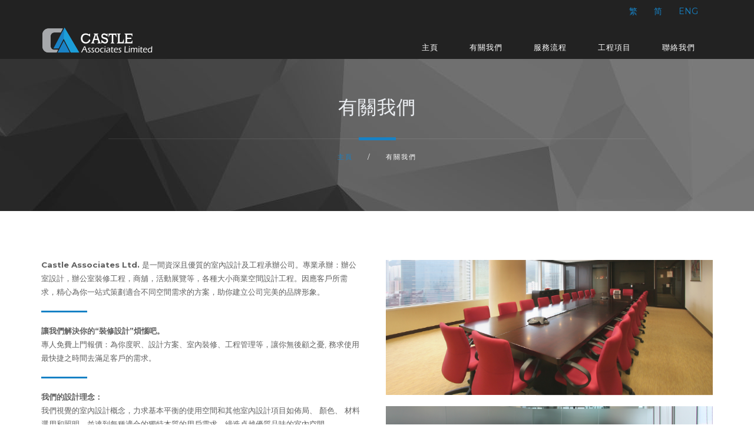

--- FILE ---
content_type: text/html
request_url: http://castle-interior.com/tc/about
body_size: 4514
content:

<!DOCTYPE html>
<html lang="zxx">
<head>
    <!-- Google Tag Manager -->
    <script>(function(w,d,s,l,i){w[l]=w[l]||[];w[l].push({'gtm.start':

            new Date().getTime(),event:'gtm.js'});var f=d.getElementsByTagName(s)[0],

            j=d.createElement(s),dl=l!='dataLayer'?'&l='+l:'';j.async=true;j.src=

            'https://www.googletagmanager.com/gtm.js?id='+i+dl;f.parentNode.insertBefore(j,f);

        })(window,document,'script','dataLayer','GTM-KR3RT8D');</script>

    <!-- End Google Tag Manager -->

    <!-- Global site tag (gtag.js) - Google Analytics -->
    <!-- Google Tag Manager -->
    <script>(function(w,d,s,l,i){w[l]=w[l]||[];w[l].push({'gtm.start':
    new Date().getTime(),event:'gtm.js'});var f=d.getElementsByTagName(s)[0],
    j=d.createElement(s),dl=l!='dataLayer'?'&l='+l:'';j.async=true;j.src=
    'https://www.googletagmanager.com/gtm.js?id='+i+dl;f.parentNode.insertBefore(j,f);
    })(window,document,'script','dataLayer','GTM-WT5C4SC');</script>
    <!-- End Google Tag Manager -->

    <script async src="https://www.googletagmanager.com/gtag/js?id=UA-112386278-1"></script>
    <script>
        window.dataLayer = window.dataLayer || [];
        function gtag(){dataLayer.push(arguments);}
        gtag('js', new Date());
        gtag('config', 'UA-112386278-1');
    </script>
    <!-- Global site tag (gtag.js) - Google Ads: 710229735 -->
    <script async src="https://www.googletagmanager.com/gtag/js?id=AW-710229735"></script>
    <script>
        window.dataLayer = window.dataLayer || [];
        function gtag(){dataLayer.push(arguments);}
        gtag('js', new Date());
        gtag('config', 'AW-710229735');
    </script>


    <meta charset="utf-8">
    <title>CASTLE ASSOCIATES LIMITED</title>
    <base href="http://castle-interior.com/">
    <meta http-equiv="Content-Type" content="text/html; charset=utf-8" />
    <meta name="author" content="Appstract Ltd.">
    <meta name="description" content="Castle Associates Ltd. is a recoginzed and creative interior design and decoration firm. We provide professional and cutting-edge solution specialising in commercial, retail store and exhibition projects. We are happy to assist you to achieve all your requirements to visualize your brand image." />
    <meta name="summary" content="Castle Associates Ltd. is a recoginzed and creative interior design and decoration firm. We provide professional and cutting-edge solution specialising in commercial, retail store and exhibition projects. We are happy to assist you to achieve all your requirements to visualize your brand image." />
    <meta name="keywords" content="office,design,interior,interior design,castle,associates,castle associates,interior decoration,office decoration,shop decoration,shop design,interior design,office design,decoration,renovation,office Decoration,office renovation,ltd,hong kong interior,hong kong design,hong kong interior design,辦公室設計,室內設計,辦公室裝修,寫字樓設計,寫字樓裝修,辦公室室內設計,裝修報價,裝修設計,裝修公司,室內裝修,office design,office interior design,interior design,decoration" />
    <meta content="width=device-width, initial-scale=1, maximum-scale=1" name="viewport">
    <!-- favicon -->
    <link href="fontend/img/favicon.png" rel="icon" sizes="32x32" type="image/png">
    <!-- Bootstrap CSS -->
    <link href="fontend/css/bootstrap.min.css" rel="stylesheet">
    <!-- font themify CSS -->
    <link rel="stylesheet" href="fontend/css/themify-icons.css">
    <!-- font awesome CSS -->
    <link href="fontend/font-awesome/css/font-awesome.css" rel="stylesheet">
    <!-- revolution slider css -->
    <link rel="stylesheet" type="text/css" href="fontend/css/fullscreen.css" media="screen"/>
    <link rel="stylesheet" type="text/css" href="fontend/rs-plugin/css/settings.css" media="screen"/>
    <link rel="stylesheet" href="fontend/css/rev-settings.css" type="text/css">
    <!-- Timeline -->
    
    <!-- CSS -->
    <link href="fontend/css/animated.css" rel="stylesheet">
    <link href="fontend/css/owl.carousel.css" rel="stylesheet">
    <link href="fontend/css/owl.theme.css" rel="stylesheet">
    <link href="fontend/css/owl.transitions.css" rel="stylesheet">
    <link href="fontend/css/style.css" rel="stylesheet">
    <link href="fontend/css/queries.css" media="all" rel="stylesheet" type="text/css">

    <script src="https://www.google.com/recaptcha/api.js" async defer></script>
    <script src="fontend/js/jquery-2.1.4.js"></script>
    <script src="fontend/js/jquery.mobile.custom.min.js"></script>
    <script src="js/jquery.form.js"></script>

    <link href="css/lightbox.css" rel="stylesheet">
    <script src="js/lightbox.js"></script>
</head>
<body>
<!-- Google Tag Manager (noscript) -->
<noscript><iframe src="https://www.googletagmanager.com/ns.html?id=GTM-WT5C4SC" height="0" width="0" style="display:none;visibility:hidden"></iframe></noscript>
<!-- End Google Tag Manager (noscript) -->

<!-- preloader -->
<div class="bg-preloader"></div>
<div class="preloader">
    <div class="mainpreloader">
        <span></span>
    </div>
</div>
<!-- preloader end -->

<!-- content wraper -->
<div class="content-wrapper">
    <!-- subnav -->
    <div class="subnav">
        <div class="container">
            <div class="row">
                <div class="col-md-4">
                    <div class="left">
                        <!-- <div class="social-icons-subnav">
                            <a href="https://www.facebook.com/Castle-Associates-Limited-180819919181656/"><span style="margin: 0 5px 0 5px;"><i class="fa fa-facebook"
                                                                              aria-hidden="true"></i></span></a>
                            <a href="https://api.whatsapp.com/send?phone=85266516803"><span style="margin: 0 5px 0 5px;"><i class="fa fa-whatsapp"
                                                                              aria-hidden="true"></i></span></a>
                        </div> -->
                    </div>
                </div>
                <div class="col-md-4"></div>
                <div class="col-md-4">
                    <div class="right">
                        <div class="social-icons-subnav">
                            <a><span style="margin: 0 5px 0 3px;" onclick="location.href='http://castle-interior.com/tc/about'">繁</span></a>
                            <a><span style="margin: 0 5px 0 3px;" onclick="location.href='http://castle-interior.com/sc/about'">简</span></a>
                            <a><span style="margin: 0 5px 0 3px;" onclick="location.href='http://castle-interior.com/en/about'">ENG</span></a>
                        </div>
                    </div>
                </div>
            </div>
        </div>
    </div>
    <!-- subnav end -->

    <!-- nav -->
    <div class="navbar navbar-default navbar-fixed-top">
        <div class="container">

            <!-- menu mobile display -->
            <button class="navbar-toggle" data-target=".navbar-collapse" data-toggle="collapse">
                <span class="icon icon-bar"></span>
                <span class="icon icon-bar"></span>
                <span class="icon icon-bar"></span></button>

            <!-- logo -->
            <a class="navbar-brand white" href="http://castle-interior.com/"><img alt="logo" src="fontend/img/logo.png"></a>

            <!-- mainmenu start -->
            <div class="dark menu-init" id="main-menu">
                <nav id="menu-center">
                    <ul>
                        <li><a class="actived" href="http://castle-interior.com/tc">主頁</a></li>
                        <li><a href="http://castle-interior.com/tc/about">有關我們</a></li>
                        <li><a href="http://castle-interior.com/tc/service">服務流程</a></li>
                        <li><a href="http://castle-interior.com/tc/profolio">工程項目</a></li>
                        <li><a href="http://castle-interior.com/tc/contact">聯絡我們</a></li>
                    </ul>
                </nav>
            </div>
            <!-- mainmenu end -->

        </div>
    </div>
    <!-- container -->
</div>
<!-- nav end -->
<!-- subheader -->
<section id="subheader">
    <div class="container">
        <div class="row">
            <div class="col-md-12">
                <h1>有關我們</h1>
            </div>

            <!-- devider -->
            <div class="col-md-12">
                <div class="devider-page">
                    <div class="devider-img-right">
                    </div>
                </div>
            </div>

            <div class="col-md-12">
                <ul class="subdetail">
                    <li>
                        <a href="http://castle-interior.com/tc">主頁</a>
                    </li>

                    <li class="sep">/
                    </li>

                    <li>有關我們</li>
                </ul>
            </div>
        </div>
    </div>
</section>
<!-- subheader end -->

<!-- section about -->
<section aria-label="about" class="whitepage no-bottom" id="about">
    <div class="container">
        <div class="row">

            <div class="col-md-6 col-xs-12">
                <div class="onStep" data-animation="fadeInUp" data-time="300">
                    <article style="padding-right:10px;">
                        <p>
                            <strong>Castle Associates Ltd.</strong> 是一間資深且優質的室內設計及工程承辦公司。專業承辦：辦公室設計，辦公室裝修工程，商舖，活動展覽等，各種大小商業空間設計工程。因應客戶所需求，精心為你一站式策劃適合不同空間需求的方案，助你建立公司完美的品牌形象。                        </p>
                        <span class="devider-cont"></span>
                        <p>
                            <strong>讓我們解決你的“裝修設計”煩惱吧。</strong><br>
                            專人免費上門報價：為你度呎、設計方案、室內裝修、工程管理等，讓你無後顧之憂, 務求使用最快捷之時間去滿足客戶的需求。                        </p>
                        <span class="devider-cont"></span>
                        <p>
                            <strong>我們的設計理念：</strong><br>
                            我們視覺的室內設計概念，力求基本平衡的使用空間和其他室內設計項目如佈局、 顏色、 材料選用和照明，並達到每種適合的獨特本質的用戶需求。締造卓越優質品味的室內空間。                        </p>
                    </article>
                </div>
                <div class="space-half"></div>
            </div>
            <!-- text end -->

            <!-- col -->
            <div class="col-md-6 col-xs-12">
                <div class="onStep" data-animation="fadeInUp" data-time="600">

                </div>

                <div class="onStep" data-animation="fadeInUp" data-time="900" id="services">
                    <div class="service passion">
                        <img alt="img" class="img-responsive" src="fontend/img/bg-about-1.jpg">
                    </div>
                    <div class="service passion">
                        <img alt="img" class="img-responsive" src="fontend/img/bg-about-2.jpg">
                    </div>
                </div>

            </div>
            <!-- col end -->
        </div>
    </div>
</section>

<p style="margin:50px;"></p>
<!-- section about end -->
<!-- subfooter -->
<section aria-label="footer" class="subfooter">
    <div class="container">
        <div class="row">

            <div class="col-md-4 col-xs-12">
                <h3>聯絡我們</h3>

                <address>
                    <span><strong>電話號碼:</strong> (+852) 2882 1251</span>
                    <span><strong>WHATSAPP:</strong><a href="https://api.whatsapp.com/send?phone=85266516803">(+852) 6651 6803</a></span>
                    <span><strong>電郵地址:</strong> <a href="/cdn-cgi/l/email-protection#3950575f56795a584a4d555c1450574d5c4b50564b175a5654"><span class="__cf_email__" data-cfemail="7b12151d143b181a080f171e5612150f1e0912140955181416">[email&#160;protected]</span></a></span>
                    <span>香港九龍官塘成業街19-21號成業工業大廈11樓7室</span>
                </address>
            </div>

            <div class="col-md-2 col-xs-6">
                <h3>SITE MAP</h3>

                <address>
                    <a href="http://castle-interior.com/tc" style="padding:0;margin:0;"><span>主頁</span></a>
                    <a href="http://castle-interior.com/tc/service" style="padding:0;margin:0;"><span>服務流程</span></a>
                    <a href="http://castle-interior.com/tc/about" style="padding:0;margin:0;"><span>有關我們</span></a>
                </address>
            </div>

            <div class="col-md-2 col-xs-6" style="border-right: 1px solid #333;">
                <h3>&nbsp;</h3>

                <address>
                    <a href="http://castle-interior.com/tc/profolio" style="padding:0;margin:0;"><span>工程項目</span></a>
                    <a href="http://castle-interior.com/tc/contact" style="padding:0;margin:0;"><span>聯絡我們</span></a>
                </address>
            </div>

            <div class="col-md-4 col-xs-12" style="text-align:right;">
                <div class="logo">
                    <img alt="logo" src="fontend/img/logo-white.png">
                </div>

                <p style="font-style: italic;">
                    Castle Associates Ltd. is a recoginzed and creative interior design and decoration firm.
                </p>
            </div>

        </div>
    </div>
</section>
<!-- subfooter end -->

<!-- footer -->
<footer class="white">
    <div class="container">
        <div class="row">
            <div class="col-md-6">
                Copyright &copy; 2026 Castle Associates Limited All Rights Reserved.            </div>

            <div class="col-md-6">
                <!--<div class="right">
                  <div class="social-icons">
                    <a href="#"><span class="ti-facebook"></span></a> <a href="#"><span class="ti-dribbble"></span></a> <a href="#"><span class="ti-twitter"></span></a> <a href="#"><span class=
                    "ti-linkedin"></span></a>
                  </div>
                </div>-->
            </div>
        </div>
    </div>
</footer>
<!-- footer end -->

<!-- ScrolltoTop -->
<div id="totop">
    <span class="ti-angle-up"></span>
</div>

</div>
<!-- content wraper end -->

<!-- plugin JS -->
<script data-cfasync="false" src="/cdn-cgi/scripts/5c5dd728/cloudflare-static/email-decode.min.js"></script><script src="fontend/plugin/pluginson3step.js" type="text/javascript"></script>
<!-- slider revolution  -->
<script type="text/javascript" src="fontend/rs-plugin/js/jquery.themepunch.revolution.min.js"></script>
<!-- main JS -->
<script src="fontend/js/script.js" type="text/javascript"></script>
<script src="fontend/js/plugin-set.js" type="text/javascript"></script>

<script defer src="https://static.cloudflareinsights.com/beacon.min.js/vcd15cbe7772f49c399c6a5babf22c1241717689176015" integrity="sha512-ZpsOmlRQV6y907TI0dKBHq9Md29nnaEIPlkf84rnaERnq6zvWvPUqr2ft8M1aS28oN72PdrCzSjY4U6VaAw1EQ==" data-cf-beacon='{"version":"2024.11.0","token":"b48351a74de14e22bbce53c2f3d53829","r":1,"server_timing":{"name":{"cfCacheStatus":true,"cfEdge":true,"cfExtPri":true,"cfL4":true,"cfOrigin":true,"cfSpeedBrain":true},"location_startswith":null}}' crossorigin="anonymous"></script>
</body>
</html>


--- FILE ---
content_type: text/css
request_url: http://castle-interior.com/fontend/css/fullscreen.css
body_size: 685
content:
/*-----------------------------------------------------------------------------

REVOLUTION RESPONSIVE BASIC STYLES OF HTML DOCUMENT

Screen Stylesheet

version:   	1.0
date:      	26/06/12
author:		themepunch
email:     	support@themepunch.com
website:   	http://www.themepunch.com
-----------------------------------------------------------------------------*/
/***********************
	-	BASICS 	-
***********************/
html {
	overflow-x:hidden;
	padding: 0 !important;
	background:#fff;
	margin:0px !important;
}


  /*********************************************************************************************
		-	SET THE SCREEN SIZES FOR THE BANNER IF YOU WISH TO MAKE THE BANNER RESOPONSIVE 	-
  **********************************************************************************************/

  /*	-	THE BANNER CONTAINER (Padding, Shadow, Border etc. )	-	*/



	.fullscreen-container {
		width:100% !important;
		position:relative;
		padding:0;
		height:100%;
	}


 /***************** THIS IS ONLY FOR DEMO , CAN BE DELETED **************/

.bottomtexts-example,
#topheader-to-offset 	{ position:relative;width:100%;min-height:120px;background-color:#421b3b; padding:30px 20px;box-sizing:border-box;-moz-box-sizing:border-box; text-align: center}

.bottomtexts-example	{	background-color:#421b3b; padding:40px 20px}
.bottomtexts-example h1,
#topheader-to-offset h1	{ font-size:25px;line-height:35px; color:#fff; font-family:Arial; font-weight:300;margin-bottom:30px;text-align:center;}

.bottomtexts-example p,
#topheader-to-offset p	{ font-size:13px; line-height:18px; color:#fff; font-family:Arial; font-weight:300;}



--- FILE ---
content_type: text/css
request_url: http://castle-interior.com/fontend/css/rev-settings.css
body_size: 393
content:
@import url(http://fonts.googleapis.com/css?family=Montserrat:400,700);

.big-heading{
font-size: 40pt;
line-height:normal;
}
.sub-heading{
font-size: 30pt;
line-height:normal;
}
.btn-slider { 
  display: block;
  width: 198px;
  height: 40px;
  font-size: 11pt;
  font-weight: 300;
  text-align: center;
  letter-spacing:1px;
  line-height: 36px;
  color: #fff;
  border: 1px solid rgba(255, 255, 255, 0.6);
  background: rgba(23, 36, 52, 0);
  outline: none;
  text-shadow: none;
  margin: 0 auto;
  cursor: pointer;
  -moz-transition: all 0.3s ease;
  -ms-transition: all 0.3s ease;
  -o-transition: all 0.3s ease;
  transition: all 0.3s ease;
}
.btn-slider a:hover { 
  color: #111111;
  background: #fff;
  border: 1px solid rgba(255, 255, 255, 0);
  -moz-transition: all 0.3s ease;
  -ms-transition: all 0.3s ease;
  -o-transition: all 0.3s ease;
  transition: all 0.3s ease;
}

--- FILE ---
content_type: text/css
request_url: http://castle-interior.com/fontend/css/style.css
body_size: 11876
content:
/* CSS Document */


/* 
*
*
[Table of contents]
*
*
*
    font-buildstate / @import url
	reset / html
	general / body
	space / .space-single
	button / button
	devider / .devider
	section / section
	no select / .noselect
	wrapper / .content-wrapper
	whitepage / .whitepage
	preloader / .preloader
	sub navigation / .subnav
	navigation / .navbar-default
	subheader / #subheader
	home / #home
	background-img-buildstate / .mainbg
	yellowpage / .yellowpage
	step page / .step-page
	about / #service-about
	service / .services img
	projects / #projects-wrap
	team / .team-wrapper
	contact / .contactbg
	subscribe / #subwrap 
	address / .wrapaddres
	footer / .subfooter
	social-icons / .social-icons
	totop / #totop
	Blog  / .blog-simple 
	Blog comment / #blog-comment
	owl slider home / #owl-slider-home
	general popup / .white-popup-block
*
*
*/


/* font-buildstate */
@import url('https://fonts.googleapis.com/css?family=Montserrat:300,400,500');

/** general **/
body {
  font-family: 'Montserrat', Microsoft JhengHei, sans-serif;
  font-size: 13px;
  line-height: 1.8em;
  font-style: normal;
  font-weight: normal;
  text-align: left;
  overflow-x: hidden;
  color: #606060;
  background: #fff;
  line-height: 1.8em;
  -webkit-font-smoothing: antialiased;
  -moz-osx-font-smoothing: grayscale;
  -webkit-text-size-adjust: 100%;
  -moz-text-size-adjust: 100%;
  -ms-text-size-adjust: 100%;
}
h1 {
  font-size: 34pt;
  font-weight: 500;
  line-height: normal;
  text-transform: uppercase;
}
h2 {
  font-size: 30pt;
  font-weight: 400;
  line-height: normal;
}
h3 {
  font-size: 24pt;
  font-weight: 400;
  line-height: normal;
}
h4 {
  font-size: 18pt;
  font-weight: 500;
}
h5 {
  font-size: 14pt;
  font-weight: 500;
}
h6 {
  font-size: 12pt;
  font-weight: 500;
}
p {
  font-size: 10.1pt;
  font-weight: 400;
}
a, a:visited, a:hover, a:active, a:link {
  color: inherit;
  text-decoration: none;
  outline: 0;
  -moz-transition: all 0.3s ease;
  -ms-transition: all 0.3s ease;
  -o-transition: all 0.3s ease;
  transition: all 0.3s ease;
}
.link-class {
  display: block;
  text-decoration: none;
}

/* space */
.space-single {
  width: 100%;
  height: 40px;
  display: block;
  clear: both;
}
.space-double {
  width: 100%;
  height: 80px;
  display: block;
  clear: both;
}
.space-half {
  width: 100%;
  height: 20px;
  display: block;
  clear: both;
}
hr {
  display: block;
  clear: both;
  border-top: solid 1px #ddd;
  margin: 40px 0 40px 0;
}
.center {
  text-align: center;
  margin: 0 auto;
}
.left {
  text-align: left;
  float: left;
  line-height: inherit;
}
.right {
  text-align: right;
  float: right;
  line-height: inherit;
}
.color {
  color: #1782c5;
}
.min-left {
  margin-left: -15px;
}
.min-right {
  margin-right: -15px;
}

/* button */
button{
margin: 0;
padding: 0;
border: 0;
font: inherit;
text-decoration: none;
list-style: none;
-moz-transition: all 0.3s ease;
-ms-transition: all 0.3s ease;
-o-transition: all 0.3s ease;
transition: all 0.3s ease;
}
button:hover{ 
border: none;
-moz-transition: all 0.3s ease;
-ms-transition: all 0.3s ease;
-o-transition: all 0.3s ease;
transition: all 0.3s ease;
}
.btn-home {
  display: inline-block;
  width: 198px;
  height: 40px;
  font-size: 13pt;
  font-weight: 500;
  letter-spacing: 1pt;
  font-style: normal;
  text-align: center;
  line-height: 38px;
  color: #333333;
  border: 1px solid #333333;
  background: rgba(23, 36, 52, 0);
  outline: none;
  text-shadow: none;
  margin: 5px auto;
  margin-left: 0px;
  padding: 0;
  cursor: pointer;
  -moz-transition: all 0.3s ease;
  -ms-transition: all 0.3s ease;
  -o-transition: all 0.3s ease;
  transition: all 0.3s ease;
}
.btn-content {
  display: block;
  width: 198px;
  height: 40px;
  font-size: 11pt;
  font-weight: 300;
  text-align: center;
  letter-spacing:1px;
  line-height: 36px;
  color: #fff;
  border: 1px solid rgba(255, 255, 255, 0.6);
  background: rgba(23, 36, 52, 0);
  outline: none;
  text-shadow: none;
  margin: 0 auto;
  cursor: pointer;
  -moz-transition: all 0.3s ease;
  -ms-transition: all 0.3s ease;
  -o-transition: all 0.3s ease;
  transition: all 0.3s ease;
}
.btn-home:hover, .btn-content:hover, .btn-content a:hover {
  color: #111111;
  background: #fff;
  border: 1px solid rgba(255, 255, 255, 0);
  -moz-transition: all 0.3s ease;
  -ms-transition: all 0.3s ease;
  -o-transition: all 0.3s ease;
  transition: all 0.3s ease;
}
.btn-home-active {
  border: none;
  background: #111;
  display: inline-block;
  width: 198px;
  height: 40px;
  margin: 0 auto;
  font-size: 10pt;
  letter-spacing: 1pt;
  font-style: normal;
  text-align: center;
  line-height: 49px;
  color: #efefef;
  outline: none;
  text-shadow: none;
  margin: 20px 0 0 0;
  padding: 0;
  cursor: pointer;
}
.btn-home-active:hover {
  color: #efefef;
  background: rgba(23, 36, 52, 0.8);
  -moz-transition: all 0.3s ease;
  -ms-transition: all 0.3s ease;
  -o-transition: all 0.3s ease;
  transition: all 0.3s ease;
}

.btn-blog {
display: inline-block;
width:auto;
height: 40px;
font-size:10pt;
font-weight:400;
letter-spacing:1pt;
font-style:normal;
text-align:center;
line-height:40px;
color:#fff!important;
background:#1782c5;
-webkit-border-radius: 2px;
-moz-border-radius: 2px;
border-radius: 2px;
outline: none;
text-shadow:none;
margin-left:0px;
padding: 0 30px 0 30px;
cursor:pointer;
-moz-transition: all 0.3s ease;
-ms-transition: all 0.3s ease;
-o-transition: all 0.3s ease;
transition: all 0.3s ease;
}

.btn-blog:hover{
color:#606060!important;
background:#efefef;
-moz-transition: all 0.3s ease;
-ms-transition: all 0.3s ease;
-o-transition: all 0.3s ease;
transition: all 0.3s ease;
}

/* devider */
.devider-home {
  display: block;
  border-top: 7px solid #1782c5;
  width: 79px;
  margin: 20px auto;
  margin-bottom: 20px;
  text-align: center;
}
.devider-cont {
  display: block;
  border-top: 3px solid #1782c5;
  width: 78px;
  margin-top: 20px;
  margin-bottom: 20px;
  text-align: left;
}
.devider-center {
  display: block;
  border-top: 3px solid #1782c5;
  width: 67px;
  margin: 10px auto;
  margin-bottom: 10px;
  text-align: center;
}
.devider-footer {
  display: block;
  border-bottom: 1px solid #1782c5;
  width: 240px;
  margin: 10px auto;
  margin-bottom: 10px;
  text-align: center;
}
.devider-widget {
  display: block;
  border-bottom: 2px solid #1782c5;
  margin-bottom: 30px;
  width: 60px;
  text-align: left;
}
.devider-right {
  display: block;
  border-right: 1px solid #333333;
  height: 70px;
  margin: 0 auto;
  margin-left: 100px;
}
.devider-page {
  display: block;
  width: 80%;
  border-top: 1px solid rgba(255, 255, 255, .1);
  margin: 0 auto;
  margin-top: 20px;
  margin-bottom: 10px;
}
.devider-img-right {
  display: block;
  margin: -3px auto;
  width: 63px;
  height: 5px;
  background: #1782c5;
}
.devider-img-left {
  display: block;
  position: absolute;
  width: 73px;
  height: 5px;
  top: 28px;
  left: 50px;
  background: url(../img/devider.jpg) no-repeat;
}

/* section */
section {
  padding: 80px 0 80px 0;
}
.no-bottom {
  padding-bottom: 0 !important;
}
.no-top {
  padding-top: 0 !important;
}
.no-padding, section.no-padding {
  padding: 0;
}

/* no select */
.noselect {
  -webkit-touch-callout: none;
  -webkit-user-select: none;
  -khtml-user-select: none;
  -moz-user-select: none;
  -ms-user-select: none;
  user-select: none;
}

/* wrapper */
.content-wrapper {
  overflow-x: hidden;
}
.v-align {
  display: flex;
  align-items: center;
  justify-content: center;
  flex-direction: row;
}

/* whitepage */
.whitepage {
  width: 100%;
  height: auto;
  background: #fff;
}

.whitepage h1 {
  font-weight: 500;
  text-transform: none;
  letter-spacing: 2px;
}
.whitepage em {
  display: block;
  font-style: italic;
  margin-bottom: 20px;
}
.whitepage article {
  padding: 0px 60px 0 0;
}
.bgpage{
	width: 100%;
	overflow:hidden;
	background: url(../img/bg-1.jpg)no-repeat center center fixed;
	background-attachment: scroll;
}

/* yellowpage */
.yellowpage {
  width: 100%;
  height: auto;
  color: #fff;
  padding: 30px 0 30px 0;
  background: #1782c5;
}
.yellowpage h1 {
  color: #fff;
  font-weight: 300;
  letter-spacing: 2px;
}
.yellowpage h2 {
  font-size: 15pt;
  font-weight: 400;
  letter-spacing: 2px;
  line-height: 35px;
}
.yellowpage em {
  display: block;
  font-style: italic;
  margin-bottom: 20px;
}
.yellowpage article {
  padding: 10px 60px 0 0;
}

/* preloader */
.preloader {
  position: fixed;
  top: 0;
  left: 0;
  width: 100%;
  height: 100%;
  z-index: 99999;
  display: -webkit-box;
  display: -webkit-flex;
  display: -ms-flexbox;
  display: flex;
  -webkit-flex-flow: row nowrap;
  -ms-flex-flow: row nowrap;
  flex-flow: row nowrap;
  -webkit-box-pack: center;
  -webkit-justify-content: center;
  -ms-flex-pack: center;
  justify-content: center;
  -webkit-box-align: center;
  -webkit-align-items: center;
  -ms-flex-align: center;
  align-items: center;
  background: #0d0d0d;
}
.preloader-white {
  position: fixed;
  top: 0;
  left: 0;
  width: 100%;
  height: 100%;
  z-index: 99999;
  display: -webkit-box;
  display: -webkit-flex;
  display: -ms-flexbox;
  display: flex;
  -webkit-flex-flow: row nowrap;
  -ms-flex-flow: row nowrap;
  flex-flow: row nowrap;
  -webkit-box-pack: center;
  -webkit-justify-content: center;
  -ms-flex-pack: center;
  justify-content: center;
  -webkit-box-align: center;
  -webkit-align-items: center;
  -ms-flex-align: center;
  align-items: center;
  background: #fff;
}
.mainpreloader {
  position: relative;
  animation: rotate 1s infinite linear;
  border: 3px solid rgba(255, 255, 255, .1);
  width: 40px;
  height: 40px;
  margin-right: -24px;
  border-radius: 999px;
}
.mainpreloader span {
  position: absolute;
  width: 40px;
  height: 40px;
  border: 3px solid transparent;
  border-top: 3px solid #1782c5;
  top: -3px;
  left: -3px;
  border-radius: 999px;
}
@-webkit-keyframes rotate {
  0% {
    -webkit-transform: rotate(0deg);
  }
  100% {
    -webkit-transform: rotate(360deg);
  }
}
@keyframes rotate {
  0% {
    transform: rotate(0deg);
  }
  100% {
    transform: rotate(360deg);
  }
}
.logo-preloader {
  animation: fadeimg 1s infinite linear;
}
@-webkit-keyframes fadeimg {
  0% {
    opacity: 1;
  }
  50% {
    opacity: 0.6;
  }
  100% {
    opacity: 1;
  }
}
@keyframes fadeimg {
  0% {
    opacity: 1;
  }
  50% {
    opacity: 0.6;
  }
  100% {
    opacity: 1;
  }
}
.bg-preloader {
  position: fixed;
  width: 100%;
  height: 100%;
  top: 0px;
  left: 0px;
  background: #222222;
  z-index: 999;
}
.bg-preloader-white {
  position: fixed;
  width: 100%;
  height: 100%;
  top: 0px;
  left: 0px;
  background: #fefefe;
  z-index: 999;
}
/* end preloader */


/* subnav */
.subnav {
  display: block;
  position: relative;
  top: 0px;
  left: 0px;
  width: 100%;
  z-index: 9999;
  font-size: 14px;
  color: #ddd;
  /*background: #fff;*/
  background: #222222;
  padding: 8px 65px 10px 40px;
}
.social-icons-subnav span {
  text-shadow: none;
  padding: 8px;
  width: 28px;
  height: 28px;
  text-align: center;
  color: #1782c5;
  border-radius: 1px;
  -moz-border-radius: 1px;
  -webkit-border-radius: 1px;
  -webkit-transition: all .3s ease-in-out;
  -moz-transition: all .3s ease-in-out;
  transition: all .3s ease-in-out;
}
.social-icons-subnav span:hover {
  color: #ffffff;
  /*color: #999;*/
  border-color: #eceff3;
  -webkit-transition: all .3s ease-in-out;
  -moz-transition: all .3s ease-in-out;
  transition: all .3s ease-in-out;
}
.social-icons-subnav a:hover {
  color: #999;
  border-color: #eceff3;
  -webkit-transition: all .3s ease-in-out;
  -moz-transition: all .3s ease-in-out;
  transition: all .3s ease-in-out;
}

/* navigation */
.navbar-default {
  position: fixed;
  /*background: rgba(255, 255, 255, 1);*/
  background: #222222;
  top: 30px;
  border-bottom: 1px groove rgba(255, 255, 255, 0);
  -webkit-transition: all .3s ease-in-out;
  -moz-transition: all .3s ease-in-out;
  transition: all .3s ease-in-out;
}
.navbar-default {
  height: 70px;
}
.navbar-default.fullHeight {
  height: 100%!important;
}
.navbar-brand {
  position: relative;
  top: 12px;
  padding-bottom: 20px;
  left: 0px;
  z-index: 2;
}
.navbar-brand img {
  width: 100%;
  height: auto;
  -webkit-transform: translateY(0);
  -ms-transform: translateY(0);
  transform: translateY(0);
  -webkit-transition: all .1s ease-in-out;
  -moz-transition: all .1s ease-in-out;
  transition: all .1s ease-in-out;
}
.scroll-link {
  cursor: pointer;
}
.sticky-nav.navbar-default {
  /*background: #fff;*/
  background: #222222;
  top: 0px;
  border-bottom: 1px groove rgba(255, 255, 255, 0);
  box-shadow: 5px 4px 3px rgba(0, 0, 0, .1);
  -webkit-transition: background .3s ease-in-out;
  -moz-transition: background .3s ease-in-out;
  transition: background .3s ease-in-out;
}
.sticky-nav .navbar-brand {
  top: 0px;
}
.sticky-nav nav {
  top: -5px;
  -webkit-transition: all .1s ease-in-out;
  -moz-transition: all .1s ease-in-out;
  transition: all .1s ease-in-out;
}

/* menu nav */
nav {
  position: relative;
  float: right;
  top: 10px;
  right: 0px;
  color: #efefef;
  z-index: 999;
  -webkit-transition: all .1s ease-in-out;
  -moz-transition: all .1s ease-in-out;
  transition: all .1s ease-in-out;
}
nav ul {
  padding: 0;
  margin: 0;
  list-style: none;
  position: relative;
}
nav ul li {
  display: inline-block;
  margin: 0 10px 0 10px;
}
nav ul li.btn {
  font-size: 11pt;
  display: inline-block;
  padding: 5px 2px 5px 20px;
  margin-top: -3px;
  background: #1782c5;
  -webkit-transition: all .1s ease-in-out;
  -moz-transition: all .1s ease-in-out;
  transition: all .1s ease-in-out;
}
nav ul li.btn a {
  padding: 0px 0px 0px 0px;
  letter-spacing: 1px;
  line-height: 30px;
}
nav ul li.btn a:hover {
  color: #606060;
}
nav ul li.btn:hover {
  color: #606060;
  background: #ebebeb;
}
nav a {
  display: block;
  padding: 10px 0px 10px 10px;
  color: #efefef;
  font-size: 13px;
  font-family: "Montserrat", Arial, Helvetica, sans-serif;
  font-weight: 500;
  text-transform: uppercase;
  letter-spacing: 1px;
  line-height: 60px;
  text-decoration: none;
}
nav a:hover {
  color: #1782c5;
}
nav a:hover::before {
  display: inline-block;
  position: absolute;
  max-width: 35px;
  color: rgba(255, 255, 255, 0);
  border-bottom: 2px solid rgba(255, 255, 255, 1);
  -webkit-transition: max-width 0.5s;
  -moz-transition: max-width 0.5s;
  transition: max-width 0.5s;
}
nav a::before {
  position: absolute;
  overflow: hidden;
  max-width: 0;
  border-bottom: 2px solid rgba(255, 255, 255, 0);
  color: rgba(255, 255, 255, 0);
  content: attr(data-hover);
  -webkit-transition: max-width 0.5s;
  -moz-transition: max-width 0.5s;
  transition: max-width 0.5s;
  white-space: nowrap;
}
nav a.actived {
  color: #1782c5;
}
nav ul ul {
  display: none;
  position: absolute;
  top: 75px;
  color: #efefef;
}
nav ul li:hover>ul {
  display: inherit;
  -webkit-animation-name: animfadeInUpmenu;
  animation-name: animfadeInUpmenu;
  -webkit-animation-duration: .3s;
  animation-duration: .3s;
  -webkit-animation-fill-mode: both;
  animation-fill-mode: both;
}
nav ul ul li {
  width: 230px;
  float: none;
  margin-left: -5px;
  display: list-item;
  background: #111111;
  border-bottom: 1px groove rgba(255, 255, 255, .1);
  position: relative;
}
nav ul ul li a {
  font-size: 8pt;
  line-height: 20px;
  padding-left: 17px;
}
nav ul ul li a:hover {
  color: #fff;
  background: #1782c5;
}
nav ul ul li a.active {
  color: #fff;
  background: #1782c5;
}
nav ul ul li:last-child {
  border-bottom: none;
}
nav ul ul ul li {
  position: relative;
  top: -70px;
  left: 235px;
}
li>a:after {
  content: '';
  margin-left: 20px;
}
li>a:only-child:after {
  content: '';
}


/******************** dark *******************/
.navbar-default-dark {
  position: fixed;
  background: rgba(255, 255, 255, 1);
  top: 0px;
  border-bottom: 1px groove rgba(255, 255, 255, 1);
  z-index:999;
  -webkit-transition: top .3s ease-in-out;
  -moz-transition: top .3s ease-in-out;
  transition: top .3s ease-in-out;
}
.navbar-default-dark {
  height: 72px;
  -webkit-transition: top .3s ease-in-out;
  -moz-transition: top .3s ease-in-out;
  transition: top .3s ease-in-out;
}
.navbar-default-dark.fullHeight {
  height: 100%!important;
}
/******************** white *******************/
.navbar-default-white {
  position: fixed;
  background: rgba(255, 255, 255, 1);
  top: 0px;
  border-bottom: 1px groove rgba(255, 255, 255, 0);
  z-index:999;
  -webkit-transition: top .3s ease-in-out;
  -moz-transition: top .3s ease-in-out;
  transition: top .3s ease-in-out;
}
.navbar-default-white {
  height: 72px;
  -webkit-transition: top .3s ease-in-out;
  -moz-transition: top .3s ease-in-out;
  transition: top .3s ease-in-out;
}
.navbar-default-white.fullHeight {
  height: 100%!important;
}
.navbar-brand.white {
  position: relative;
  top: 2px;
  left: 0px;
  z-index: 2;
}
.navbar-brand.white img {
  height: auto;
  -webkit-transform: translateY(0);
  -ms-transform: translateY(0);
  transform: translateY(0);
  -webkit-transition: all .1s ease-in-out;
  -moz-transition: all .1s ease-in-out;
  transition: all .1s ease-in-out;
}
.scroll-link {
  cursor: pointer;
}
.sticky-nav.navbar-default-white {
  background: rgba(253, 253, 253, 1);
  top: 0px;
  height: 70px;
  border-bottom: 1px groove rgba(0, 0, 0, 0.1);
  -webkit-transition: top .3s ease-in-out;
  -moz-transition: top .3s ease-in-out;
  transition: top .3s ease-in-out;
}
.sticky-nav .navbar-brand.white {
  top: 0px;
  -webkit-transition: all .3s ease-in-out;
  -moz-transition: all .3s ease-in-out;
  transition: all .3s ease-in-out;
}
.sticky-nav .white nav {
  top: -5px;
  -webkit-transition: all .3s ease-in-out;
  -moz-transition: all .3s ease-in-out;
  transition: all .3s ease-in-out;
}

/* menu nav */
.white nav {
  position: relative;
  float: right;
  top: -3px;
  right: 0px;
  z-index: 999;
  -webkit-transition: all .1s ease-in-out;
  -moz-transition: all .1s ease-in-out;
  transition: all .1s ease-in-out;
}
.white nav ul {
  padding: 0;
  margin: 0;
  list-style: none;
  position: relative;
}
.white nav ul li {
  display: inline-block;
  margin: 0 10px 0 10px;
}
.white nav ul li.btn {
  font-size: 11pt;
  display: inline-block;
  padding: 5px 2px 5px 20px;
  margin-top: -3px;
  background: #1782c5;
  -webkit-transition: all .1s ease-in-out;
  -moz-transition: all .1s ease-in-out;
  transition: all .1s ease-in-out;
}
.white nav ul li.btn a {
  color: #fff;
  padding: 0px 0px 0px 0px;
  letter-spacing: 1px;
  line-height: 30px;
}
.white nav ul li.btn a:hover {
  color: #fff;
}
.white nav ul li.btn:hover {
  color: #fff;
  background: #333;
}
.white nav a {
  display: block;
  padding: 10px 0px 10px 10px;
  color: #363636;
  font-size: 13px;
  font-family: "Montserrat", Arial, Helvetica, sans-serif;
  font-weight: 500;
  text-transform: uppercase;
  letter-spacing: 1px;
  line-height: 60px;
  text-decoration: none;
}
.dark nav a {
  display: block;
  padding: 10px 0px 10px 10px;
  color: #ffffff;
  font-size: 13px;
  font-family: "Montserrat", Arial, Helvetica, sans-serif;
  font-weight: 500;
  text-transform: uppercase;
  letter-spacing: 1px;
  line-height: 60px;
  text-decoration: none;
}
.dark nav a:hover {
  color: #1782c5;
}
.white nav a:hover {
  color: #1782c5;
}
.white nav a:hover::before {
  display: inline-block;
  position: absolute;
  max-width: 35px;
  color: rgba(255, 255, 255, 0);
  border-bottom: 2px solid rgba(255, 255, 255, 1);
  -webkit-transition: max-width 0.5s;
  -moz-transition: max-width 0.5s;
  transition: max-width 0.5s;
}
.white nav a::before {
  position: absolute;
  overflow: hidden;
  max-width: 0;
  border-bottom: 2px solid rgba(255, 255, 255, 0);
  color: rgba(255, 255, 255, 0);
  content: attr(data-hover);
  -webkit-transition: max-width 0.5s;
  -moz-transition: max-width 0.5s;
  transition: max-width 0.5s;
  white-space: nowrap;
}
.white nav a.actived {
  color: #1782c5;
}
.white nav ul ul {
  display: none;
  position: absolute;
  top: 75px;
  color: #efefef;
}
.white nav ul li:hover>ul {
  display: inherit;
  -webkit-animation-name: animfadeInUpmenu;
  animation-name: animfadeInUpmenu;
  -webkit-animation-duration: .3s;
  animation-duration: .3s;
  -webkit-animation-fill-mode: both;
  animation-fill-mode: both;
}
.white nav ul ul li {
  width: 230px;
  float: none;
  margin-left: -5px;
  display: list-item;
  background: rgba(253,253,253,.95);
  border-bottom: 1px groove rgba(0, 0, 0, .3);
  position: relative;
}
.white nav ul ul li a {
  font-size: 8pt;
  line-height: 20px;
  padding-left: 17px;
}
.white nav ul ul li a:hover {
  color: #fff;
  background: #1782c5;
}
.white nav ul ul li a.active {
  color: #fff;
  background: #1782c5;
}
.white nav ul ul li:last-child {
  border-bottom: none;
}
.white nav ul ul ul li {
  position: relative;
  top: -70px;
  left: 235px;
}
li>a:after {
  content: '';
  margin-left: 20px;
}
li>a:only-child:after {
  content: '';
}
/******************** white end *******************/

/* end menu nav */


/* subheader */
#subheader {
  padding-bottom: 70px;
  background: #222;
  background: url(../img/bg-subheader.jpg)top fixed;
}
#subheader h1 {
  color: #eceff3;
  text-align: center;
  margin-top: 40px;
  font-size: 32px;
  font-weight: 500;
  letter-spacing: 1px;
  text-transform: uppercase;
}
#subheader span {
  letter-spacing: 2px;
  display: inline-block;
  font-size: 15px;
  margin-top: 88px;
  color: #fff;
}
#subheader .subdetail {
  font-size: 11px;
  letter-spacing: 2px;
  text-align: center;
  margin-top: 10px;
  text-transform: uppercase;
  color: #777;
  padding-left:0px !important;
}
#subheader .subdetail li {
  display: inline-block;
  color: #fff;
  margin:0;
}
#subheader .subdetail li a {
  color: #1782c5;
}
#subheader .subdetail li.sep {
  margin-right: 20px;
}
/* subheader end */

/* home */
#home {
  color: #fff;
  text-align: center;
}
#home h1 {
  font-size: 46pt;
  letter-spacing: 2px;
}
#home h3 {
  font-size: 30pt;
  font-weight: 500;
  letter-spacing: 1px;
  line-height: normal;
}
#home p {
  font-size: 11pt;
  font-weight: 300;
  max-width: 650px;
  margin: 10px auto;
}
.bot-home {
  position:relative;
  width: 100%;
  height: auto;
  padding: 10px 0 0 0;
  margin-top:-200px;
  margin-bottom:-100px;
  text-align: center;
  z-index:999;
}
.bot-home-text {
  position: relative;
  width: 100%;
  height: auto;
  /*padding: 30px 0 30px 0;*/
  margin-top:-200px;
  margin-bottom:-100px;
  text-align: center;
}
#spacer {
  display: block;
}
.bot-page {
  position: relative;
  width: 100%;
  height: auto;
  padding: 30px 0 30px 0;
  text-align: center;
}

/* gallery home */
.gal-home {
  position: relative;
  letter-spacing: 1pt;
  overflow: hidden;
  border: 4px solid rgba(0, 0, 0, 0);
}
.gal-home:hover img {
  width: 100%;
  -webkit-transform: scale(1.1);
  -ms-transform: scale(1.1);
  transform: scale(1.1);
  -webkit-transition: all 1s ease-in-out;
  transition: all 1s ease-in-out;
}
.gal-home img {
  width: 100%;
  -webkit-transform: scale(1);
  -ms-transform: scale(1);
  transform: scale(1);
  -webkit-transition: all 1s ease-in-out;
  transition: all 1s ease-in-out;
}
.gal-home .hovereffect {
  width: 100%;
  height: auto;
  float: left;
  position: relative;
  text-align: center;
  cursor: pointer;
}
.gal-home .hovereffect .overlay {
  width: 90%;
  height: 90%;
  position: absolute;
  color: #fff;
  background-color: rgba(0, 0, 0, .8);
  margin: 5%;
  bottom: 0;
  left: 0;
  opacity: 0;
  -webkit-transition: all 0.3s ease-in-out;
  transition: all 0.3s ease-in-out;
}
.gal-home .hovereffect:hover .overlay {
  bottom: -2.5%;
  left: 0;
  opacity: 1;
}
.gal-home .hovereffect .overlay h3 {
  font-size: 11pt!important;
  font-weight: 500!important;
  letter-spacing: 1px;
  padding: 25% 0 0 0;
}
.gal-home .hovereffect .overlay p {
  font-size: 9pt!important;
  font-weight: 300;
  line-height: 12pt;
  letter-spacing: 1px;
  margin: 0 auto!important;
}
.gal-home .hovereffect .overlay .devider {
  display: block;
  margin: 10px auto;
  width: 188px;
  border-top: 1px solid #1782c5;
  -webkit-transition: all 0.3s ease-in-out;
  transition: all 0.3s ease-in-out;
}
.gal-home .hovereffect:hover .overlay .devider {
  display: block;
  margin: 10px auto;
  width: 138px;
  border-top: 1px solid #1782c5;
  -webkit-transition: all 0.3s ease-in-out;
  transition: all 0.3s ease-in-out;
}

/* gallery home end */
.overlay-main {
  position: absolute;
  width: 100%;
  height: 100%;
  top: 0px;
  left: 0px;
}

/* background-img-buildstate */
.mainbg {
  -moz-box-sizing: border-box;
  -webkit-box-sizing: border-box;
  box-sizing: border-box;
  width: 100%;
  overflow-x: hidden;
  background: url(../img/bg-1.jpg) no-repeat center center fixed;
  -webkit-background-size: cover;
  -moz-background-size: cover;
  -o-background-size: cover;
  background-size: cover;
}
.imgbg {
  -moz-box-sizing: border-box;
  -webkit-box-sizing: border-box;
  box-sizing: border-box;
  width: 100%;
  overflow-x: hidden;
  -webkit-background-size: cover;
  -moz-background-size: cover;
  -o-background-size: cover;
  background-size: cover;
}
.mainbgvideo {
  -moz-box-sizing: border-box;
  -webkit-box-sizing: border-box;
  box-sizing: border-box;
  width: 100%;
  height: 100%;
  overflow-x: hidden;
  -webkit-background-size: cover;
  -moz-background-size: cover;
  -o-background-size: cover;
  background-size: cover;
  background-attachment: scroll;
}
.bgslider-owl {
  position: relative;
  width: 100%;
  height: auto;
  color: #fff;
  background: #000;
  margin-bottom: -30px;
}
.bgslider {
  position: absolute;
  width: 100%;
  height: 100%;
  overflow: hidden;
  color: #fff;
  background: #535353;
}
.bgslider img {
  position: absolute;
  width: 100%;
  height: auto;
  top: 0;
  left: 0;
}

/* background video  */
.bgvideo {
  position: absolute;
  width: 100%;
  height: 100%;
  top: -50px;
  left: 0;
  background: #efefef;
}
.video {
  position: relative;
  top: 50%;
  left: 50%;
  z-index: 1;
  min-width: 100%;
  min-height: 100%;
  width: auto;
  height: auto;
  z-index: 0;
  opacity: 0.8;
  -webkit-transform: translate(-50%, -50%);
  -ms-transform: translate(-50%, -50%);
  transform: translate(-50%, -50%);
}
/* home end */


/* about */
#service-about {
  width: 100%;
  max-width: 1200px;
  margin: 0 auto;
  text-align: center;
}
.service-about {
  position: relative;
  display: inline-block;
  font-size: 9pt;
  font-weight: 400;
  letter-spacing: 1pt;
  text-transform: uppercase;
  width: 325px;
  height: 280px;
  margin: 0 10px auto;
}
.service-about h2 {
  font-size: 12pt;
  font-weight: 500;
  letter-spacing: normal;
  margin-top: 20px;
}
.service-about img {
  width: 100%;
  vertical-align: top;
}
.service-about .hovereffect {
  width: 100%;
  height: auto;
  float: left;
  position: relative;
  text-align: center;
  cursor: pointer;
}
.service-about .hovereffect .overlay {
  width: 100%;
  height: 2%;
  position: absolute;
  bottom: 40px;
  left: 0;
  background-color: rgba(255, 204, 0, 0);
  -webkit-transition: all 0.4s ease-in-out;
  transition: all 0.4s ease-in-out;
}
.service-about .hovereffect:hover .overlay {
  background-color: rgba(255, 204, 0, 1);
}

.about {
  display: block;
  min-height:500px;
  height:100%;
  padding: 3% 0 3% 10%;
}
.about article{ padding-right:60px;}
.img-about {
  display: block;
  min-height:500px;
  height:100%;
  padding: 15% 0 15% 0;
  background-size:cover; 
  background-position:center center; 
  background-repeat:no-repeat;
}

.about-history{
  display: block;
}
.about-history article{ margin-bottom:40px;}

/* resume timeline */
.bl-res-centered, .bl-res-centered-last {
    position: relative;
    margin-bottom: 5px;
	padding-bottom:100px;
	margin-left:-18px;
}

.bl-res-centered-last {
	padding-bottom:0px;
}

.bl-res-centered:before, .bl-res-centered:after {
        content: "";
        display: table;
}

.bl-res-centered-last:before, .bl-res-centered-last:after {
        content: "";
        display: table;
}

.bl-res-centered:after {
        clear: both;
}
.bl-res-centered-last:after {
        clear: both;
}

.bl-res-centered:before, .bl-res-centered:after {
        content: "";
        display: table;
}
.bl-res-centered-last:before, .bl-res-centered-last:after {
        content: "";
        display: table;
}

.bl-res-centered:after {
        clear: both;
}
.bl-res-centered-last:after {
        clear: both;
}

.bl-res-centered:before {
        content: '';
        position: absolute;
        display: block;
        width: 1px;
		height:100%;
        background: rgba(0,0,0,.1);
        top: 8px;
        bottom: 0px;
        margin-left: 5px;
		z-index:0;
}
.bl-res-centered-last:before {
        content: '';
        position: absolute;
        display: block;
        width: 1px;
		height:0;
        background: rgba(0,0,0,.1);
        top: 8px;
        bottom: 0px;
        margin-left: 3px;
		z-index:0;
}
.bl-res-icon {
                background: #1782c5;
                display: block;
				position:relative;
                width: 12px;
                height: 12px;
                -webkit-background-clip: padding-box;
                -moz-background-clip: padding;
                background-clip: padding-box;
                -webkit-border-radius: 20px;
                -moz-border-radius: 20px;
                border-radius: 20px;
                text-align: center;
                line-height: 40px;
                font-size: 15px;
                float: left;
				z-index:9;
}

.bl-res-centered .bl-res-entry .bl-res-entry-inner .bl-res-label, .bl-res-centered-last .bl-res-entry .bl-res-entry-inner .bl-res-label {
                position: relative;
                margin-left: 30px;
}

.bl-res-label h6{ font-size:14pt; font-weight:500; color:#111; margin-bottom:15px; margin-bottom:10px;}
.bl-res-label p{ font-style:italic; margin-bottom:10px;}
/* resume timeline end */

/* about end */


/* service */
.filter-wraper {
  position: relative;
  margin: 0 auto;
}
#filters li.filt-serv {
  font-size: 10.3pt;
  color: #333333;
  letter-spacing: normal;
  text-transform: uppercase;
  cursor: pointer;
  display: inline-block;
  list-style: none;
  -webkit-transition: all .3s ease-in-out;
  -moz-transition: all .3s ease-in-out;
  transition: all .3s ease-in-out;
}
#filters li.space {
  font-size: 11pt;
  display: inline-block;
  margin: 0 10px 0 10px;
  color: #1782c5;
}
#filters li.filt-serv:hover {
  color: #1782c5;
  -webkit-transition: all .3s ease-in-out;
  -moz-transition: all .3s ease-in-out;
  transition: all .3s ease-in-out;
}
#filters li.selected {
  color: #1782c5;
  -webkit-transition: all 0.3s ease;
  -moz-transition: all 0.3s ease;
  -o-transition: all 0.3s ease;
  transition: all 0.2s ease;
}
.service img {
  margin-bottom: 20px;
}
.service h4 {
  font-size: 11pt;
  font-weight: 500;
  text-transform: uppercase;
  margin-bottom: 15px;
}
/* service end */


/* step page */
.step-page {
  position: relative;
  width: 100%;
  height: auto;
  padding: 90px 0 90px 0;
  overflow-x: hidden;
  background: url(../img/step-bg.jpg)top fixed;
  color: #fff;
  -webkit-background-size: cover;
  -moz-background-size: cover;
  -o-background-size: cover;
  background-size: cover;
  background-attachment: scroll;
}
.step-page h2 {
  text-transform: none;
  font-weight: 500;
}
.step-mains {
  margin: 3em 0 0;
}
.step-main a {
  position: relative;
  font-size: 13pt;
  width: 190px;
  height: 190px;
  border-radius: 50%;
  background: #1782c5;
  display: block;
  margin: 0 auto;
  padding: 80px 0 80px 0;
  text-align: center;
  color: #fff;
  cursor: pointer;
  z-index: 999;
  -moz-transition: all 0.3s ease;
  -ms-transition: all 0.3s ease;
  -o-transition: all 0.3s ease;
  transition: all 0.3s ease;
}
.step-main a:hover {
  background: #333333;
  padding: 85px 0 85px 0;
  -moz-transition: all 0.3s ease;
  -ms-transition: all 0.3s ease;
  -o-transition: all 0.3s ease;
  transition: all 0.3s ease;
}
.step-main a.active {
  background: #333333;
  padding: 85px 0 85px 0;
}
.step-main {
  position: relative;
}
.step-main:after {
  content: '';
  background: #DBDBDB;
  height: 1px;
  width: 90%;
  position: absolute;
  top: 50%;
  left: 80%;
  z-index: 0;
}
.step-main:last-child:after {
  width: 0px;
  height: 0px;
}
#step-text .cont {
  margin: 30px auto;
}
/* step page end */

/* services */
.services img {
  margin-bottom: 30px;
}
.services h2 {
  font-size:16pt;
  font-weight: 500;
  margin-bottom: 15px;
}
.services blockquote {
  font-size: 15px;
  font-style: italic;
  font-weight: 400;
  line-height: 1.6em;
  color: #333;
  background: #f8f8f8;
  padding: 30px;
  margin: 30px 0 30px 0;
  border-left: 5px solid #1782c5;
}

/* btn services */
#services-list li {
  background: #f8f8f8;
  color: #606060;
  margin-bottom: 1px;
  cursor: pointer;
  list-style:none;
}
#services-list li:hover {
  background: #333333;
  color: #fff;
  -webkit-transition: all .3s ease-in-out;
  transition: all .3s ease-in-out;
}
#services-list li a {
  display: block;
  width: 100%;
  padding: 15px 20px 15px 20px;
}
#services-list li.active {
  background: #333333;
  color: #fff;
}
.widget .download-brochure {
  background: url(../img/bg-widget.jpg) no-repeat;
  background-size: cover;
  padding: 60px 15px 60px 15px;
  text-align: center;
}
.download-brochure h3 {
  font-size: 11pt;
  font-weight: 500;
  text-transform: uppercase;
  color: #fff;
  margin-bottom: 15px;
}
.btn-download {
  display: block;
  width: 188px;
  height: 35px;
  font-size: 9pt;
  font-weight: 500;
  text-align: center;
  line-height: 34px;
  letter-spacing: 1px;
  color: #fff;
  background: #1782c5;
  outline: none;
  text-shadow: none;
  margin: 0 auto;
  cursor: pointer;
  -moz-transition: all 0.3s ease;
  -ms-transition: all 0.3s ease;
  -o-transition: all 0.3s ease;
  transition: all 0.3s ease;
}
.btn-download:hover {
  color: #333;
  background: #fff;
  -moz-transition: all 0.3s ease;
  -ms-transition: all 0.3s ease;
  -o-transition: all 0.3s ease;
  transition: all 0.3s ease;
}
/* services end */

/* projects */
.wrap-news {
  position: relative;
  padding: 20px 0 0 0;
  text-align: left;
  overflow: hidden;
}
.wrap-news h3 {
  display: block;
  font-size: 13pt;
  font-weight: 500;
  text-transform: uppercase;
  margin: 15px 0 10px 0;
}
.wrap-news p {
  display: block;
}
.wrap-news a {
  display: block;
  font-size: 9pt;
  margin: 10px 0 10px 0;
}
.wrap-news a span.devider {
  display: block;
  border-top: 1px solid #1782c5;
  width: 38px;
  margin-top: 5px;
  margin-bottom: 10px;
  text-align: left;
  -moz-transition: all 0.3s ease;
  -ms-transition: all 0.3s ease;
  -o-transition: all 0.3s ease;
  transition: all 0.3s ease;
}
.wrap-news a:hover span.devider {
  width: 58px;
  -moz-transition: all 0.3s ease;
  -ms-transition: all 0.3s ease;
  -o-transition: all 0.3s ease;
  transition: all 0.3s ease;
}
.no-gutter {
  margin-left: 0;
  margin-right: 0;
  margin-top: 0;
  margin-bottom: 0;
}
.no-gutter [class*='col-']:not(:first-child), .no-gutter [class*='col-']:not(:last-child) {
  padding-right: 0;
  padding-left: 0;
  padding-top: 0;
  padding-bottom: 0;
}
.no-gutter p{
  margin: 0;
  padding: 0;
  border: 0;
}
#projects-wrap {
  text-align: center;
  overflow: hidden;
}
.projects {
  position: relative;
  letter-spacing: 1pt;
  text-transform: uppercase;
  overflow: hidden;
  border: 0px solid rgba(0, 0, 0, 0);
}
.projects-grid {
  position: relative;
  letter-spacing: 1pt;
  text-transform: uppercase;
  overflow: hidden;
  border: 8px solid rgba(0, 0, 0, 0);
}
.projects:hover img, .projects-grid:hover img {
  width: 100%;
  -webkit-transform: scale(1.1);
  -ms-transform: scale(1.1);
  transform: scale(1.1);
  -webkit-transition: all 1s ease-in-out;
  transition: all 1s ease-in-out;
}
.projects img, .projects-grid img  {
  width: 100%;
  -webkit-transform: scale(1);
  -ms-transform: scale(1);
  transform: scale(1);
  -webkit-transition: all 1s ease-in-out;
  transition: all 1s ease-in-out;
}
.projects .hovereffect, .projects-grid .hovereffect {
  width: 100%;
  height: auto;
  float: left;
  position: relative;
  text-align: center;
  cursor: pointer;
}
.projects .hovereffect .overlay, .projects-grid .hovereffect .overlay {
  width: 100%;
  height: 120%;
  position: absolute;
  top: -30px;
  left: 0;
  opacity: 0;
  -webkit-transition: all 0.3s ease-in-out;
  transition: all 0.3s ease-in-out;
}
.projects .hovereffect:hover .overlay, .projects-grid .hovereffect:hover .overlay {
  height: 100%;
  top: 0;
  opacity: 1;
}
.projects .hovereffect .overlay h3, .projects-grid .hovereffect .overlay h3 {
  font-size: 9pt;
  font-weight: 500;
  letter-spacing: 4px;
  color: #1782c5;
  padding-top: 33%;
  margin:0;
  height: 100%;
  background-color: rgba(255, 255, 255, .8);
}
.projects .hovereffect .overlay span, .projects-grid .hovereffect .overlay span {
  position:absolute;
  bottom:0px;
  right:0px;
  font-size: 17px;
  color: #fff;
  background:#333;
  padding:15px;
}

/* filter controls */
#filter-porto {
  padding: 30px 0 30px 0;
  margin: 0 auto;
}
#filter-porto li.filt-projects {
  font-size: 10pt;
  font-weight: 300;
  color: #333333;
  letter-spacing: 1px;
  text-transform: uppercase;
  cursor: pointer;
  display: inline-block;
  list-style: none;
  -webkit-transition: all .3s ease-in-out;
  -moz-transition: all .3s ease-in-out;
  transition: all .3s ease-in-out;
}
#filter-porto li.space {
  font-size: 11pt;
  display: inline-block;
  margin: 0 10px 0 10px;
}
#filter-porto li.filt-projects:hover {
  color: #1782c5;
  -webkit-transition: all .3s ease-in-out;
  -moz-transition: all .3s ease-in-out;
  transition: all .3s ease-in-out;
}
#filter-porto li.selected {
  color: #1782c5;
  -webkit-transition: all 0.3s ease;
  -moz-transition: all 0.3s ease;
  -o-transition: all 0.3s ease;
  transition: all 0.2s ease;
}

/******* projects detail 1 ******/
.projects-detail h2 {
  font-size:16pt;
  font-weight: 500;
  margin-bottom: 15px;
}

.detaillist{
	background:#f8f8f8;
	padding:30px 40px 30px 30px;
	}
	.detaillist span{ display:block; color:#606060; letter-spacing:.01em; line-height:24pt;}
	.detaillist strong{ font-weight:500;}

#detailpro .item img{
        display: block;
        width: 100%;
        height: auto;
		margin-bottom:20px;
    }
	#owl-project .item {
     display: block;
     padding: 0px;
     margin: 0 auto;
     text-align: center;
    }
	
/******* projects detail 2 ******/
#projectsBig .item{
	margin:0;
	padding:0;
	text-align: center;
	height: 330px; /* same sizing */
}
#projectsBig .item img{ /* same sizing */
	max-width: 100%;
    max-height: 100%;
}
#projectsSmall .item{
    cursor: pointer;
	position:relative;
	margin-top:10px;
	margin-bottom:30px;
	height: 60px; /* same sizing */
	width: auto;
}
#projectsSmall .item img{ width:145px; height:auto; display:block; position:relative; vertical-align: middle;}

#projectsSmall .synced .item{
	opacity:0.5;
}
/* button next prev */
.pro-btn{ 
padding:10px 0 10px 0;
margin:10px 0 10px 0;
text-align:center;  
background:#ccc; 
color:#fff;
cursor:pointer;
-webkit-transition: all 0.3s ease;
-moz-transition: all 0.3s ease;
-o-transition: all 0.3s ease;
transition: all 0.2s ease;
}
.pro-btn:hover{
	background:#999; 
	-webkit-transition: all 0.3s ease;
    -moz-transition: all 0.3s ease;
    -o-transition: all 0.3s ease;
    transition: all 0.2s ease;
}
/* projects end */


/* counter */
.milestone-counter {
  color: #333333;
  text-align: center;
  margin: 0 auto;
}
.milestone-counter .icon {
  font-size: 48px;
  margin: 0 auto;
  margin-bottom: 15px;
}
.highlight {
  padding: 10px 0;
  font-weight: bold;
  display: block;
  margin-bottom: 10px;
  font-size: 48px;
}
.milestone-details {
  font-weight: bold;
  font-size: 18px;
}
/* counter end */


/* testimony page */
.testi-page {
  position: relative;
  width: 100%;
  height: auto;
  padding: 90px 0 90px 0;
  overflow-x: hidden;
  background: url(../img/testi-bg.jpg)top fixed;
  color: #fff;
  -webkit-background-size: cover;
  -moz-background-size: cover;
  -o-background-size: cover;
  background-size: cover;
  background-attachment: scroll;
}
#owl-testimonial .item {
  padding: 30px 0px;
  margin: 10px auto;
  color: #fff;
  -webkit-border-radius: 3px;
  -moz-border-radius: 3px;
  border-radius: 3px;
  text-align: center;
}
#owl-testimonial h3 {
  font-size: 24pt;
  font-weight: 500;
}
#owl-testimonial p {
  font-size: 15pt;
  font-weight: 500;
  letter-spacing: 1px;
  line-height: 20pt;
  padding: 2px 20% 2px 20%;
}
#owl-testimonial small {
  font-size: 10pt;
  font-weight: 500;
  color: #fff;
}
/* testimony page end */


/* team */
.team-wrapper {
  max-width: 450px;
  width: 100%;
  height: auto;
  text-align: center;
  display: inline-block;
  box-shadow: 5px 5px 2px rgba(23, 36, 52, 0);
  -webkit-transition: all 0.4s ease-in-out;
  transition: all 0.4s ease-in-out;
}
.team-wrapper img {
  overflow: hidden;
  margin-left: 0px;
}
.team-wrapper:hover {
  cursor: pointer;
  box-shadow: 5px 5px 2px rgba(23, 36, 52, 0.1);
  -webkit-transition: all 0.4s ease-in-out;
  transition: all 0.4s ease-in-out;
}
.team-des {
  padding: 15px 0 15px 0;
  background: #fefefe;
}
.team-des h3 {
  color: #333333;
  font-size: 13pt;
  font-weight: 400;
}
.team-des span {
  display: block;
  font-weight: 300;
  font-size: 10pt;
  margin: 0 0 10px 0;
}
.team-des a {
  display: inline-block;
  margin: 0 5px 10px 5px;
  text-shadow: none;
  padding: 8px;
  width: 28px;
  height: 28px;
  text-align: center;
  font-size: 16px;
  border-radius: 1px;
  -moz-border-radius: 1px;
  -webkit-border-radius: 1px;
  -webkit-transition: all .3s ease-in-out;
  -moz-transition: all .3s ease-in-out;
  transition: all .3s ease-in-out;
}
.team-des a:hover {
  color: #fff;
  background: #1782c5;
  border-color: #eceff3;
  -webkit-transition: all .3s ease-in-out;
  -moz-transition: all .3s ease-in-out;
  transition: all .3s ease-in-out;
}
/* team end */


/* brand */
.brand-page {
  position: relative;
  width: 100%;
  height: auto;
  padding: 60px 0 60px 0;
  overflow-x: hidden;
  background: #fdfdfd;
  -webkit-background-size: cover;
  -moz-background-size: cover;
  -o-background-size: cover;
  background-size: cover;
  background-attachment: scroll;
}
.brand-page h1 {
  font-weight: 500;
  text-transform: none;
}
#owl-brand .item {
  margin: 10px auto;
  text-align: center;
}
/* Brand */


/* news */
.blog-news {
  position: relative;
  letter-spacing: 1pt;
  text-transform: uppercase;
  overflow: hidden;
  border: 0px solid rgba(0, 0, 0, 0);
}
.blog-news .date {
  position: absolute;
  top: 0px;
  right: 0px;
  font-size: 9pt;
  font-weight: 500;
  letter-spacing: 4px;
  padding: 20px 30px 20px 30px;
  background: #000;
  color: #fff;
  z-index: 1;
}
.blog-news:hover img {
  width: 100%;
  -webkit-transform: scale(1.1);
  -ms-transform: scale(1.1);
  transform: scale(1.1);
  -webkit-transition: all 1s ease-in-out;
  transition: all 1s ease-in-out;
}
.blog-news img {
  width: 100%;
  -webkit-transform: scale(1);
  -ms-transform: scale(1);
  transform: scale(1);
  -webkit-transition: all 1s ease-in-out;
  transition: all 1s ease-in-out;
}
.blog-news .hovereffect {
  width: 100%;
  height: auto;
  float: left;
  position: relative;
  text-align: center;
  cursor: pointer;
}
.blog-news .hovereffect .overlay {
  width: 100%;
  height: 120%;
  position: absolute;
  top: -30px;
  left: 0;
  opacity: 0;
  -webkit-transition: all 0.3s ease-in-out;
  transition: all 0.3s ease-in-out;
}
.blog-news .hovereffect:hover .overlay {
  height: 100%;
  top: 0;
  opacity: 1;
  top: 0;
}
.blog-news .hovereffect .overlay h1 {
  font-size: 24pt;
  font-weight: 500;
  letter-spacing: 2px;
  color: #333333;
  padding-top: 40%;
  width: 100%;
  background-color: rgba(255, 255, 255, .8);
}
.blog-news .hovereffect .overlay h3 {
  font-size: 9pt;
  font-weight: 500;
  letter-spacing: 4px;
  color: #333333;
  width: 100%;
  height: 100%;
  background-color: rgba(255, 255, 255, .8);
}
#owl-blog .item {
  margin: 0 auto;
  width: 100%;
  height: auto;
}
/* news end */


/* contact */
.contactbg {
  width: 100%;
  height: auto;
  background: #fff;
}
#map {
  width: 100%;
  height: 400px;
  padding-top: 0px;
  padding-bottom: 0px;
  box-shadow: 5px 5px 2px rgba(0, 0, 0, 0.1);
}
#contact {
  text-align: left;
  margin: 60px auto;
  margin-bottom: 0;
  padding: 0;
}

/* address */
.wrapaddres {
  background: #EEE;
  height: 400px;
  padding: 25px 20px 25px 40px;
  box-shadow: 5px 5px 2px rgba(0, 0, 0, 0.1);
}
address span {
  display: block;
  border-bottom: solid 1px rgba(255, 255, 255, 0);
  padding-bottom: 5px;
  margin-bottom: 5px;
  line-height: 20pt;
  font-weight: 400!important;
}
address span strong {
  font-weight: 500!important;
  display: inline-block;
  width: 60px;
}
address span a {
  color: #eceff3;
  display: inline;
}
/* address end */

input[type="text"], input[type="date"], input[type="number"] {
  text-align: left;
  width: 220px;
  height: 50px;
  margin: 5px 0px 5px 0px;
  border: 0px;
  font-size: 9pt;
  font-weight: 400;
  letter-spacing: 0px;
  color: #333;
  background: rgba(0, 0, 0, 0);
  border-bottom: 1px solid rgba(0, 0, 0, 0.3);
  padding: 10px;
  -webkit-box-shadow: none;
  -moz-box-shadow: none;
  -moz-transition: none;
  -webkit-transition: none;
  -webkit-transition: all 0.3s ease;
  -moz-transition: all 0.3s ease;
  -o-transition: all 0.3s ease;
  transition: all 0.2s ease;
}
input#name, input#email {
  width: 333px;
}
input#name-contact, input#email-contact, textarea#message-contact, #contact input {
  width: 100%;
}
textarea {
  text-align: left;
  outline: none;
  width: 670px;
  height: 100px;
  margin: 5px 0px 5px 0px;
  font-size: 9pt;
  border: 0px;
  font-weight: 400;
  letter-spacing: 0px;
  color: #333;
  background: rgba(0, 0, 0, 0);
  border-bottom: 1px solid rgba(0, 0, 0, 0.3);
  padding: 10px;
  -webkit-box-shadow: none;
  -moz-box-shadow: none;
  -moz-transition: none;
  -webkit-transition: none;
  -webkit-transition: all 0.3s ease;
  -moz-transition: all 0.3s ease;
  -o-transition: all 0.3s ease;
  transition: all 0.2s ease;
}
input[type="text"]:focus, input[type="text"].focus, textarea:focus, textarea.focus, input[type="email"]:focus, input[type="email"].focus, email:focus, email.focus {
  border-bottom: 1px solid rgba(0, 0, 0, 0.8);
}
input[type="date"]:focus, input[type="date"].focus, input[type="number"]:focus, input[type="number"].focus {
  border-bottom: 1px solid rgba(0, 0, 0, 0.8);
}
/*#start-date-contact:before {
  content: "Start Date : ";
}
#finish-date-contact:before {
  content: "End Date : ";
}*/
::-webkit-input-placeholder {
  opacity: 1;
  color: #333;
}
::-moz-placeholder {
  opacity: 1;
  color: #333;
}
/* firefox 19+ */
:-ms-input-placeholder {
  opacity: 1;
  color: #333;
}
/* ie */
input:-moz-placeholder {
  opacity: 1;
  color: #333;
}
input:focus::-webkit-input-placeholder {
  color: transparent;
}
input:focus:-moz-placeholder {
  color: transparent;
}
input:focus::-moz-placeholder {
  color: transparent;
}
input:focus:-ms-input-placeholder {
  color: transparent;
}
textarea:focus::-webkit-textarea-placeholder {
  color: transparent;
}
textarea:focus:-moz-placeholder {
  color: transparent;
}
textarea:focus::-moz-placeholder {
  color: transparent;
}
textarea:focus:-ms-input-placeholder {
  color: transparent;
}
.error {
  width: 100%;
  display: none;
  padding: 2px 10px 2px 10px;
  font-size: 11px;
  margin: 10px auto;
}
.success {
  width: 100%;
  display: none;
  padding: 5px 0px 2px 0px;
  font-size: 11px;
  margin: 10px auto;
}
/* contact end */


/* subscribe */
#subwrap {
  width: 500px;
  margin: 0 auto;
  text-align: center;
  color: #fff;
  background: url(../img/sub-bg.jpg) no-repeat;
  padding: 70px 0 70px 0;
  -webkit-border-radius: 20px;
  -moz-border-radius: 20px;
  border-radius: 20px;
  box-shadow: 5px 5px 2px rgba(0, 0, 0, 0.5);
}
#subwrap h5 {
  font-size: 10pt;
  font-weight: 400;
  letter-spacing: 1px;
}
#subscribe .mail {
  display: none;
  visibility: hidden;
}
#subscribe input#subscribeemail {
  font-size: 10pt;
  line-height: 1.5;
  font-style: normal;
  font-weight: normal;
  text-align: center;
  width: 320px;
  height: 40px;
  margin: 0px auto;
  padding: 10px;
  background: rgba(255, 255, 255, 1);
  border: none;
}
#subscribe input#subscribeemail[type="text"]:focus, #subscribe input#subscribeemail[type="text"].focus {
  border: 1px solid #fff;
}
.subscribesuccess {
  display: none;
  width: 375px;
  font-size: 10px;
  line-height: 2;
  font-style: normal;
  text-transform: uppercase;
  text-align: center;
  font-weight: 400;
  letter-spacing: normal;
  color: #fff;
  margin: 10px auto;
  padding: 0;
  letter-spacing: 1px;
}
#subscribe .subscribeerror {
  width: 375px;
  font-size: 10px;
  line-height: 2;
  font-style: normal;
  text-transform: uppercase;
  text-align: center;
  color: #fff;
  display: block;
  margin: 10px auto;
  padding: 0;
  letter-spacing: 1px;
}
.btn-form {
  display: block;
  width: 180px;
  font-size: 10pt;
  font-weight: 400;
  text-align: center;
  line-height: 38px;
  color: #fff;
  text-transform: uppercase;
  letter-spacing: 3px;
  border: 1px solid rgba(255, 255, 255, 0);
  background: #1782c5;
  outline: none;
  text-shadow: none;
  padding: 5px 18px 5px 18px;
  -webkit-border-radius: 5px;
  -moz-border-radius: 5px;
  border-radius: 5px;
  margin: 0 auto;
  margin-top: 15px;
  box-shadow: 3px 8px 12px rgba(0, 0, 0, .3);
  cursor: pointer;
  -moz-transition: all 0.3s ease;
  -ms-transition: all 0.1s ease;
  -o-transition: all 0.1s ease;
  transition: all 0.1s ease;
}
.btn-contact {
  display: block;
  width: 180px;
  font-size: 10pt;
  font-weight: 400;
  text-align: center;
  line-height: 38px;
  color: #fff;
  text-transform: uppercase;
  letter-spacing: 3px;
  border: 1px solid rgba(255, 255, 255, 0);
  background: #1782c5;
  outline: none;
  text-shadow: none;
  padding: 5px 18px 5px 18px;
  -webkit-border-radius: 5px;
  -moz-border-radius: 5px;
  border-radius: 5px;
  margin-top: 15px;
  box-shadow: 3px 8px 12px rgba(0, 0, 0, .3);
  cursor: pointer;
  -moz-transition: all 0.3s ease;
  -ms-transition: all 0.1s ease;
  -o-transition: all 0.1s ease;
  transition: all 0.1s ease;
}
.btn-form:hover, .btn-contact:hover {
  color: #fff;
  border: 1px solid rgba(255, 255, 255, 0);
  box-shadow: 0px 0px 0px rgba(0, 0, 0, 0);
  -moz-transition: all 0.3s ease;
  -ms-transition: all 0.1s ease;
  -o-transition: all 0.1s ease;
  transition: all 0.1s ease;
}
/* subscribe end */


/* footer */
.subfooter {
  height: auto;
  background: #222222;
  color: #e7e7e7;
  font-weight: 300;
  text-align: left;
  padding: 90px 0 60px 0;
  margin: 0 auto;
}
.subfooter .logo {
  margin-top:20px;
  margin-bottom: 10px;
}
.subfooter h3 {
  margin-bottom: 15px;
  font-weight: 500;
  font-size: 13pt;
}

/* recent post */
.subfooter .recent{
	display: block;
	margin: 20px 0 20px 0;
	min-height:50px;
	font-weight:400;
}
.subfooter a {
  display: block;
  margin: 20px 0 20px 0;
}
.subfooter a:hover {
  opacity: 0.8;
}
.subfooter .date {
  float: left;
}
.subfooter .date .month {
  display: inline-block;
  padding: 10px;
  margin: 0 10px 0 0;
  background: #1782c5;
  text-align: center;
}
.subfooter .news {
  display: block;
  font-size: 9.3pt;
  font-weight: 400;
  line-height: 12pt;
}
.subfooter .date .month span {
  display: block;
}
.subfooter .date .month span.date-month {
  font-size: 14pt;
  font-weight: 500;
}
.subfooter .date .month span.name-month {
  font-size: 9pt;
  line-height: 10px;
}

/* contact info */
.subfooter address span {
  display: block;
  border-bottom: solid 1px rgba(255, 255, 255, 0);
  padding-bottom: 5px;
  margin-bottom: 5px;
  font-weight: 300;
}
.subfooter address span strong {
  font-weight: 500;
  display: inline-block;
  /*width: 60px;*/
  width: 90px;
}
.subfooter address span a {
  color: #eceff3;
  display: inline;
}
/* contact end */


.subfooter-white {
  width: 100%;
  background: #363636;
  height: auto;
  color: #e7e7e7;
  font-weight: 300;
  text-align: left;
  padding: 90px 0 60px 0;
  margin: 0 auto;
}
.subfooter-white .logo {
  margin-bottom: 10px;
}
.subfooter-white h3 {
  margin-bottom: 15px;
  font-weight: 500;
  font-size: 13pt;
}

/* recent post */
.subfooter-white .recent{
	display: block;
	margin: 20px 0 20px 0;
	min-height:50px;
}
.subfooter-white a {
  display: block;
  margin: 20px 0 20px 0;
}
.subfooter-white a:hover {
  opacity: 0.8;
}
.subfooter-white .date {
  float: left;
}
.subfooter-white .date .month {
  display: inline-block;
  padding: 10px;
  margin: 0 10px 0 0;
  background: #1782c5;
  text-align: center;
}
.subfooter-white .news {
  display: block;
  font-size: 9.3pt;
  font-weight: 300;
  line-height: 12pt;
}
.subfooter-white .date .month span {
  display: block;
}
.subfooter-white .date .month span.date-month {
  font-size: 14pt;
  font-weight: 500;
}
.subfooter-white .date .month span.name-month {
  font-size: 9pt;
  line-height: 10px;
}

/* contact info */
.subfooter-white address span {
  display: block;
  border-bottom: solid 1px rgba(255, 255, 255, 0);
  padding-bottom: 5px;
  margin-bottom: 5px;
  font-weight: 300;
}
.subfooter-white address span strong {
  font-weight: 500;
  display: inline-block;
  width: 60px;
}
.subfooter-white address span a {
  color: #eceff3;
  display: inline;
}
/* contact end */


/* photo stream */
.flickr {
  margin-bottom: 10px;
}
#flickr-photo-stream img {
  width: 58px;
  height: auto;
  margin: 0 5px 5px 0;
  float: left;
}
#flickr-photo-stream a img {
  border: solid 2px #222222;
}
#flickr-photo-stream a:hover img {
  border: solid 2px #1782c5;
  -webkit-transition: all ease 0.3s;
  -moz-transition: all ease 0.3s;
  -o-transition: all ease 0.3s;
  -ms-transition: all ease 0.3s;
  transition: all ease 0.3s;
}
footer {
  background: #191919;
  color: #e7e7e7;
  font-size: 11px;
  font-weight: 400;
  letter-spacing:.6px;
  padding: 30px 0 30px 0;
}

footer.white {
  background: #f7f7f7;
  color: #333;
  font-size: 8pt;
  letter-spacing:1px;
  font-weight: 400;
  padding: 15px 0 15px 0;
  border-top: 1px groove rgba(0, 0, 0, 0.9);
}

/* social-icons */
.social-icons {
  display: block;
  margin: 0;
}
.social-icons span {
  text-shadow: none;
  padding: 0 25px 0 0;
  width: 28px;
  height: 28px;
  text-align: center;
  font-size: 9pt;
  border-radius: 1px;
  -moz-border-radius: 1px;
  -webkit-border-radius: 1px;
  -webkit-transition: all .3s ease-in-out;
  -moz-transition: all .3s ease-in-out;
  transition: all .3s ease-in-out;
}
.social-icons span:hover {
  color: #1782c5;
  border-color: #eceff3;
  -webkit-transition: all .3s ease-in-out;
  -moz-transition: all .3s ease-in-out;
  transition: all .3s ease-in-out;
}
/* footer end */


/* totop */
#totop {
  display: none;
  width: 30px;
  height: 30px;
  background: #1782c5;
  line-height: 30px;
  position: fixed;
  bottom: 10px;
  right: 10px;
  text-align: center;
  cursor: pointer;
  -webkit-border-radius: 5%;
  -moz-border-radius: 5%;
  -ms-border-radius: 5%;
  -o-border-radius: 5%;
  border-radius: 5%;
  -moz-transition: all 0.3s ease;
  -ms-transition: all 0.3s ease;
  -o-transition: all 0.3s ease;
  transition: all 0.3s ease;
}
#totop:hover {
  background: #333;
  -moz-transition: all 0.3s ease;
  -ms-transition: all 0.3s ease;
  -o-transition: all 0.3s ease;
  transition: all 0.3s ease;
}
#totop span {
  font-size: 10pt;
  font-weight: 500;
  color: #fff;
}
/* totop end */


/********************************* Blog  *********************************/
.blog-simple .blog-text {
  margin-bottom: 30px;
  position: relative;
  width: 100%;
  padding: 15px 15px 15px 0px; 
  float: right;
  letter-spacing:.3px;
}
.blog-simple .blog-text h3 a{ font-weight:500;}
.blog-simple .blog-text span {
  display: inline-block;
  margin-bottom: 20px;
}
.blog-simple .blog-text span.date-post {
  font-style: italic;
  font-size: 13px;
  font-weight:400;
  margin-left:20px;
}
.blog-simple .blog-text span.date-post i {
  padding-right: 7px;
  color:#1782c5;
}
.blog-simple .blog-text span.user-post {
  font-size: 13px;
  font-weight:400;
}
.blog-simple .blog-text span.user-post i {
  padding-right: 7px;
  color:#1782c5;
}
.blog-simple .blog-text span.comment {
  margin-left:20px;
  font-size: 13px;
}
.blog-simple .blog-text span.comment a i {
  padding-right: 7px;
  color:#1782c5;
}
.blog-simple .blog-text h3 {
  font-size: 20px;
  margin-bottom: 20px;
  font-weight: 300;
  line-height: 1.5;
}
.blog-simple .blog-text a {
  margin-top:20px;
  margin-bottom: 20px;
}
ul.pagination li a{  font-size:9.5pt; color:#1782c5; margin-right:5px; padding-left:30px; }
ul.pagination li a:hover{ color:#606060}
ul.pagination li a:focus{ color:#606060}


/* post meta */
.post-meta {
  background: #fcfcfc;
  border-top: none;
  text-align: center;
}
.post-meta .format {
  border-bottom: 1px solid #333333;
  padding: 10px 0 10px;
}
.post-meta i {
  margin: 0;
}
.post-meta .date {
  border-bottom: 1px solid #e6e6e6;
  padding: 10px 0 10px;
}
.post-meta .date span {
  text-align: center;
  color: #efefef;
  font-size: 12px;
  font-weight: 500;
}
.post-meta .comments {
  padding: 10px 0 10px;
}
.post-meta .comments a {
  color: #efefef;
  font-size: 10px;
  font-weight: 500;
}
.post-meta .comments a:hover {
  text-decoration: none;
}

/* post format */
.post-image {
  margin-bottom: 20px;
}
ul.meta-post {
  float: left;
  margin: 0;
  padding: 0;
  list-style: none;
}
ul.meta-post li {
  float: left;
  margin: 0 10px 0 0;
  padding: 0;
  list-style: none;
}
ul.meta-post li a {
  float: left;
  font-size: 11pt;
  font-weight: 500;
  padding-top:20px;
}

/* single post */
.top-article {
	display:block;
	margin-top: 30px;
}
.bottom-article {
  overflow: hidden;
  padding: 10px 0 10px 0;
  margin-top: 10px;
  margin-bottom: 30px;
}
.bottom-article a.btn {
display: inline-block;
width:auto;
height: 40px;
font-size:10pt;
font-weight:600;
letter-spacing:1pt;
font-style:normal;
text-align:center;
line-height:38px;
color:#060606;
background:#1782c5;
-webkit-border-radius: 4px;
-moz-border-radius: 4px;
border-radius: 4px;
outline: none;
text-shadow:none;
margin: 5px auto;
margin-left:0px;
padding: 0 30px 0 30px;
cursor:pointer;
-moz-transition: all 0.3s ease;
-ms-transition: all 0.3s ease;
-o-transition: all 0.3s ease;
transition: all 0.3s ease; 
}

.bottom-article a.btn:hover{
	color:#999;
	background:#efefef;
}

/*  Aside, sidebar */
aside {
  position: relative;
  margin-bottom: 40px;
}
.sidebar-nav {
  float: left;
  width: 100%;
}
.right-sidebar {
  margin: 0 auto;
}
.left-sidebar {
  padding: 0 30px 0 0;
}
.left-sidebar .widget h3, .left-sidebar .widget .widget-content {
  padding-right: 20px;
}
aside .widget, .widget {
  margin-bottom: 40px;
}
.widget .recent div {
  margin-bottom: 20px;
  display: inline-block;
}
.widget .recent div img {
  float: left;
  padding-right: 10px;
}
.widget .recent div h6 {
  font-size: 14px;
  font-weight: 500;
  margin-top:0px;
}
.widget .recent div p {
  line-height:normal;
}
.widget .tags {
  margin: 0;
  margin-left: 0;
  padding-left: 0;
}
.widget .tags div {
  margin: 5px 5px 15px 0;
  display: inline-block;
}
.widget .tags div a {
  border: 1px solid #efefef;
  padding: 5px 10px;
  text-align: center;
}
.widget .tags div a:hover {
  text-decoration: none;
  border: 1px solid #ccc;
}
.devider-widget {
  display: block;
  border-bottom: 2px solid #1782c5;
  margin-bottom: 30px;
  margin-top: 20px;
  width: 60px;
  text-align: left;
}
.input-group input[type="text"]:focus, .input-group input[type="text"].focus{
  color:#606060;
}
.input-group span.icon{
	display:inline-block;
	padding:6px 12px;
	margin-top:0px;
	margin-bottom:-4px; 
	margin-left:0px; 
	font-size:14px;
	font-weight:400;
	line-height:2;
	text-align:center;
	white-space:nowrap;
    vertical-align:middle; 
    background:#1782c5; 
    color:#fff;
	-webkit-transition: all 0.1s ease-in-out;
    transition: all 0.1s ease-in-out;
}

.input-group-btn button:hover span.icon{
	background: #303030;
	-webkit-transition: all 0.2s ease-in-out;
    transition: all 0.2s ease-in-out;
	}

/* Blog & article end */

/* Blog comment */
#blog-comment {
  margin: 0;
  padding: 0px;
  color:none;
}
#blog-comment h5 {
  font-size: 12pt;
  margin-bottom: 15px;
  padding-bottom:15px;
  border-bottom:1px solid #efefef;
}
#blog-comment ul, #blog-comment li {
  list-style: none;
  padding-left: 0;
}
#blog-comment li {
  min-height: 70px;
  padding-bottom: 10px;
  margin-bottom: 10px;
  padding-bottom: 20px;
}
#blog-comment li .avatar {
  position: absolute;
  margin-top: 5px;
}
#blog-comment .comment {
  /*color: #939393;*/
  font-size:13px;
  font-weight:400;
  margin-left: 85px;
}
#blog-comment li {
  min-height: 70px;
  font-size: 14px;
  line-height: 1.6em;
}
#blog-comment li li {
  margin-left: 80px;
  padding-bottom: 0px;
  margin-top: 20px;
  padding-top: 10px;
  border-bottom: none;
}
#blog-comment li li .avatar {
  position: absolute;
}
.comment-info {
  margin-left: 85px;
  padding-top: 2px;
  margin-bottom: 5px;
}
.comment-info .c-name {
  font-size:12pt;	
  display: block;
  font-weight: 500;
  line-height:normal;
  margin-bottom:5px;
}
.comment-info .c-reply {
  display:inline-block;
  padding-left: 10px;
  margin-left: 10px;
  font-weight: 300;
  color:#1782c5;
  border-left: solid 1px #efefef;
}
.comment-info .c-reply a {
  font-weight: 400;	
  font-size: 10pt;
}
.comment-info .c-date {
  display:inline;	
  font-size: 10pt;
  font-weight: 400;
}
.comment-info .c-date i{ padding-right:7px; color:#1782c5; }

/* comment form */
#comment-form-wrapper h6{ font-size:10pt; letter-spacing:.1px; margin-bottom:30px;}
#comment-form-wrapper { 
  margin: 50px 0 50px 0;
  padding: 0px;
}
#commentform input {
  width: 100%;
  font-size: 10pt;
  padding: 10px;
  margin:5px 0 5px 0;
  height: 40px;
  letter-spacing:0px;
  border: 1px solid #efefef;
  -webkit-transition: all 0.3s ease;
  -moz-transition: all 0.3s ease;
  -o-transition: all 0.3s ease;
  transition: all 0.2s ease;
}
#commentform input:focus {
	 color:#606060;
	 background:rgba(0,0,0,0);
     border: 1px solid #959595;
}
#commentform textarea {
  width: 100%;
  font-size: 10pt;
  padding: 10px;
  margin:5px 0 5px 0;
  height: 150px;
  letter-spacing:0px;
  border: 1px solid #efefef;
}
#commentform textarea:focus {
	  color:#606060;
	  background:rgba(0,0,0,0);
      border: 1px solid #959595;
}
#commentform button.btn{
width:150px;
font-size:11pt;
color:#fff;
font-weight:400;
letter-spacing:1px;
margin-top:15px;
padding:10px 20px 10px 20px;
border:1px solid rgba(255,255,255, 0); 
background:#1782c5;
}

#commentform button.btn:hover{
color:#606060;
border:1px solid rgba(255,255,255, 0);
background:#ebebeb;
}
select.form-control, select.form-control:hover, select.form-control:focus, input[type="text"].form-control, input[type="text"].form-control:hover, input[type="text"].form-control:focus {
  border:0px solid rgba(0,0,0,.1);
  height:40px;
  background: #fbfbfb;
  box-shadow: 0 1px 1px rgba(0, 0, 0, 0) inset, 0 0 8px rgba(126, 239, 104, 0);
  outline: 0 none;
}
/********************************* Blog end *********************************/


/*
  Owl Carousel 
*/

.owl-theme .owl-controls .owl-buttons div {
  -webkit-border-radius: 0px;
  -moz-border-radius: 0px;
  border-radius: 0px;
}
.owl-theme .owl-controls.clickable .owl-buttons div:hover {
  filter: Alpha(Opacity=100);
  opacity: 1;
  text-decoration: none;
}

/* owl slider home */
#owl-slider-home .item {
  display: block;
  width: 100%;
}
#owl-slider-home .item{
	width:100%; height:100%; min-height:700px; background-size:cover; background-position:center center; background-repeat:no-repeat;
}
#bar {
  width: 0%;
  max-width: 100%;
  height: 2px;
  background: #1782c5;
  position: absolute;
  top: 0px;
  left: 0px;
  z-index: 9999;
}
#progressBar {
  width: 100%;
  background: #fff;
  position: absolute;
  top: 0px;
  left: 0px;
  z-index: 9999;
}

/* button */
#owl-gal .item {
  display: block;
  padding: 15px 0px;
  margin: 0 auto;
  text-align: center;
}
.owl-theme .owl-controls .owl-buttons div {
  padding: 10px 17px;
  background: rgba(0, 0, 0, 1);
}
.owl-theme .owl-buttons i {
  margin-top: 2px;
  font-size: 12pt;
}
.owl-theme .owl-controls .owl-buttons div {
  position: absolute;
  z-index: 9;
}
.owl-theme .owl-controls .owl-buttons .owl-prev {
  left: 0px;
  top: 40%;
}
.owl-theme .owl-controls .owl-buttons .owl-next {
  right: 0px;
  top: 40%;
}
.owl-item {
  -webkit-backface-visibility: hidden;
  -webkit-transform: translateZ(0) scale(1.0, 1.0);
}


/* Magnific Popup CSS */
.mfp-bg,.mfp-wrap{position:fixed;left:0;top:0}.mfp-bg,.mfp-container,.mfp-wrap{height:100%;width:100%}.mfp-container:before,.mfp-figure:after{content:''}.mfp-bg{z-index:1042;overflow:hidden;background:#0b0b0b;opacity:.8;filter:alpha(opacity=80)}.mfp-wrap{z-index:1043;outline:0!important;-webkit-backface-visibility:hidden}.mfp-container{text-align:center;position:absolute;left:0;top:0;padding:0 8px;-webkit-box-sizing:border-box;-moz-box-sizing:border-box;box-sizing:border-box}.mfp-container:before{display:inline-block;height:100%;vertical-align:middle}.mfp-align-top .mfp-container:before{display:none}.mfp-content{position:relative;display:inline-block;vertical-align:middle;margin:0 auto;text-align:left;z-index:1045}.mfp-ajax-holder .mfp-content,.mfp-inline-holder .mfp-content{width:100%;cursor:auto}.mfp-ajax-cur{cursor:progress}.mfp-zoom-out-cur,.mfp-zoom-out-cur .mfp-image-holder .mfp-close{cursor:-moz-zoom-out;cursor:-webkit-zoom-out;cursor:zoom-out}.mfp-zoom{cursor:pointer;cursor:-webkit-zoom-in;cursor:-moz-zoom-in;cursor:zoom-in}.mfp-auto-cursor .mfp-content{cursor:auto}.mfp-arrow,.mfp-close,.mfp-counter,.mfp-preloader{-webkit-user-select:none;-moz-user-select:none;user-select:none}.mfp-loading.mfp-figure{display:none}.mfp-hide{display:none!important}.mfp-preloader{color:#ccc;position:absolute;top:50%;width:auto;text-align:center;margin-top:-.8em;left:8px;right:8px;z-index:1044}.mfp-preloader a{color:#ccc}.mfp-close,.mfp-preloader a:hover{color:#efefef}.mfp-s-error .mfp-content,.mfp-s-ready .mfp-preloader{display:none}button.mfp-arrow,button.mfp-close{overflow:visible;cursor:pointer;background:0 0;border:0;-webkit-appearance:none;display:block;outline:0;padding:0;z-index:1046;-webkit-box-shadow:none;box-shadow:none}.mfp-figure:after,.mfp-iframe-scaler iframe{box-shadow:0 0 8px rgba(23,36,52,.6);position:absolute;left:0}button::-moz-focus-inner{padding:0;border:0}.mfp-close{width:44px;height:44px;line-height:44px;position:absolute;right:0;top:0;text-decoration:none;text-align:center;opacity:.65;padding:0 0 18px 10px;font-style:normal;font-size:38px;font-family:Arial,Baskerville,monospace;}.mfp-close:focus,.mfp-close:hover{opacity:1;}.mfp-close:active{top:1px}.mfp-close-btn-in .mfp-close{color:#efefef}.mfp-iframe-holder .mfp-close,.mfp-image-holder .mfp-close{color:#efefef;right:-6px;text-align:right;padding-right:6px;width:100%}.mfp-counter{position:absolute;top:0;right:0;color:#efefef;font-size:12px;line-height:18px}.mfp-figure,img.mfp-img{line-height:0}.mfp-arrow{position:absolute;opacity:.65;margin:-55px 0 0;top:50%;padding:0;width:90px;height:110px;-webkit-tap-highlight-color:transparent}.mfp-arrow:active{margin-top:-54px}.mfp-arrow:focus,.mfp-arrow:hover{opacity:1}.mfp-arrow .mfp-a,.mfp-arrow .mfp-b,.mfp-arrow:after,.mfp-arrow:before{content:'';display:block;width:0;height:0;position:absolute;left:0;top:0;margin-top:35px;margin-left:35px;border:inset transparent}.mfp-arrow .mfp-a,.mfp-arrow:after{border-top-width:13px;border-bottom-width:13px;top:8px}.mfp-arrow .mfp-b,.mfp-arrow:before{border-top-width:21px;border-bottom-width:21px}.mfp-arrow-left{left:0}.mfp-arrow-left .mfp-a,.mfp-arrow-left:after{border-right:17px solid #efefef;margin-left:31px}.mfp-arrow-left .mfp-b,.mfp-arrow-left:before{margin-left:25px;border-right:27px solid #3f3f3f}.mfp-arrow-right{right:0}.mfp-arrow-right .mfp-a,.mfp-arrow-right:after{border-left:17px solid #efefef;margin-left:39px}.mfp-arrow-right .mfp-b,.mfp-arrow-right:before{border-left:27px solid #3f3f3f}.mfp-iframe-holder{padding-top:40px;padding-bottom:40px}.mfp-iframe-holder .mfp-content{line-height:0;width:100%;max-width:900px}.mfp-image-holder .mfp-content,img.mfp-img{max-width:100%}.mfp-iframe-holder .mfp-close{top:-40px}.mfp-iframe-scaler{width:100%;height:0;overflow:hidden;padding-top:56.25%}.mfp-iframe-scaler iframe{display:block;top:0;width:100%;height:100%;background:#efefef}.mfp-figure:after,img.mfp-img{width:auto;height:auto;display:block}img.mfp-img{-webkit-box-sizing:border-box;-moz-box-sizing:border-box;box-sizing:border-box;padding:40px 0;margin:0 auto}.mfp-figure:after{top:40px;bottom:40px;right:0;z-index:-1;background:#444}.mfp-figure small{color:#bdbdbd;display:block;font-size:12px;line-height:14px}.mfp-figure figure{margin:0}.mfp-bottom-bar{margin-top:-36px;position:absolute;top:100%;left:0;width:100%;cursor:auto}.mfp-title{text-align:left;line-height:18px;color:#f3f3f3;word-wrap:break-word;padding-right:36px}.mfp-gallery .mfp-image-holder .mfp-figure{cursor:pointer}@media screen and (max-width:800px) and (orientation:landscape),screen and (max-height:300px){.mfp-img-mobile .mfp-image-holder{padding-left:0;padding-right:0}.mfp-img-mobile img.mfp-img{padding:0}.mfp-img-mobile .mfp-figure:after{top:0;bottom:0}.mfp-img-mobile .mfp-figure small{display:inline;margin-left:5px}.mfp-img-mobile .mfp-bottom-bar{background:rgba(23,36,52,.6);bottom:0;margin:0;top:auto;padding:3px 5px;position:fixed;-webkit-box-sizing:border-box;-moz-box-sizing:border-box;box-sizing:border-box}.mfp-img-mobile .mfp-bottom-bar:empty{padding:0}.mfp-img-mobile .mfp-counter{right:5px;top:3px}.mfp-img-mobile .mfp-close{top:0;right:0;width:35px;height:35px;line-height:35px;background:rgba(23,36,52,.6);position:fixed;text-align:center;padding:0}}@media all and (max-width:900px){.mfp-arrow{-webkit-transform:scale(.75);transform:scale(.75)}.mfp-arrow-left{-webkit-transform-origin:0;transform-origin:0}.mfp-arrow-right{-webkit-transform-origin:100%;transform-origin:100%}.mfp-container{padding-left:6px;padding-right:6px}}.mfp-ie7 .mfp-img{padding:0}.mfp-ie7 .mfp-bottom-bar{width:600px;left:50%;margin-left:-300px;margin-top:5px;padding-bottom:5px}.mfp-ie7 .mfp-container{padding:0}.mfp-ie7 .mfp-content{padding-top:44px}.mfp-ie7 .mfp-close{top:0;right:0;padding-top:0;}.image-source-link{color:#98C3D1}.mfp-with-zoom .mfp-container,.mfp-with-zoom.mfp-bg{opacity:0;-webkit-backface-visibility:hidden;-webkit-transition:all .3s ease-in-out;-moz-transition:all .3s ease-in-out;-o-transition:all .3s ease-in-out;transition:all .3s ease-in-out}.mfp-with-zoom.mfp-ready .mfp-container{opacity:1}.mfp-with-zoom.mfp-ready.mfp-bg{opacity:.8}.mfp-with-zoom.mfp-removing .mfp-container,.mfp-with-zoom.mfp-removing.mfp-bg{opacity:0}
/* end Magnific Popup CSS */

/* general popup */
.white-popup-block {
  position: relative;
  background: #FFF;
  padding: 20px;
  width: auto;
  max-width: 500px;
  margin: 20px auto;
}
.gray-popup-block {
  max-width: 900px;
  margin: 0 auto;
  background: #22252f;
  padding: 40px;
  text-align: center;
}
.gray-popup-block h3 {
  font-size: 34pt;
  font-weight: 300;
  line-height: normal;
  letter-spacing: normal;
}
.gray-popup-block p {
  font-size: 11pt;
  font-weight: 300;
  line-height: normal;
  letter-spacing: normal;
}
html {
  margin-right: 0 !important;
  overflow: visible !important;
}

--- FILE ---
content_type: text/css
request_url: http://castle-interior.com/fontend/css/queries.css
body_size: 1790
content:
@media only screen and (max-width: 1024px) {
  .subnav {
	display: none;
	position: fixed;
	height: 50px;
	top: 85%;
	font-size: 20px;
	padding:0;
	margin:0;
  }
  .subnav-show {
	background: transparent;
    display: block;
  }
  nav ul li.space {
    display: none;
  }
  .overlay-main {
    top: 0px;
  }
  .navbar-toggle {
    display: block;
    position: fixed;
    right: 7px;
    top: 10px;
    z-index: 9999;
  }
  .navbar-toggle:hover {
    border: 1px solid #999;
  }
  /*menu block*/
  .navbar-default {
    position: fixed;
    border-bottom: 1px groove rgba(255, 255, 255, 0);
    top: 0px;
  }
  .navbar-brand {
    position: fixed;
    left: 30px;
    top: 0px;
  }
  .sticky-nav .navbar-brand {
    position: fixed;
    top: 0px;
  }
  .sticky-nav {
    position: fixed;
    height: 70px;
    top: 0px;
    left: 0px;
  }
  .navbar-brand img {
    width: 90%;
  }
  #main-menu {
    position: absolute;
    left: 0px;
    width: 100%;
    height: 100%;
    /*background: #111;*/
    z-index: 1;
    text-align: center;
    overflow: auto;
    overflow-x: hidden;
  }
  .menu-init {
    opacity: 1;
    top: -100%;
    /*-webkit-transition: top 1s cubic-bezier(.165, 0.840, 0.440, 1.000), opacity 0.4s linear;
    -moz-transition: top 1s cubic-bezier(.165, 0.840, 0.440, 1.000), opacity 0.4s linear;
    -o-transition: top 1s cubic-bezier(.165, 0.840, 0.440, 1.000), opacity 0.4s linear;
    transition: top 1s cubic-bezier(.165, 0.840, 0.440, 1.000), opacity 0.4s linear;*/
  }
  .menu-show {
    opacity: 1;
    top: 0px;
    /*-webkit-transition: top 1s cubic-bezier(.165, 0.840, 0.440, 1.000), opacity 0.4s linear;
    -moz-transition: top 1s cubic-bezier(.165, 0.840, 0.440, 1.000), opacity 0.4s linear;
    -o-transition: top 1s cubic-bezier(.165, 0.840, 0.440, 1.000), opacity 0.4s linear;
    transition: top 1s cubic-bezier(.165, 0.840, 0.440, 1.000), opacity 0.4s linear;*/
  }
  nav {
    margin: 0 auto;
    margin-top: 100px;
    margin-bottom: 20px;
    position: relative;
    float: none;
    left: 20px;
    top: 0px;
    z-index: 999;
  }
  nav ul li, nav ul li.btn {
    display: block;
    margin: 0 0 0 0;
    margin-right: 15px;
    text-align: left;
    background: rgba(0, 0, 0, 0);
  }
  nav ul li.btn {
    padding: 0px 0px 0px 0px;
    padding: 10px;
    margin-right: 15px;
  }
  nav ul li.btn:hover {
    color: #ff6600;
    background: rgba(0, 0, 0, 0);
  }
  nav ul li.btn a:hover {
    color: #ff6600;
  }
  nav a {
    display: block;
    padding: 10px;
    line-height: 30px;
  }
  nav ul ul {
    position: relative;
    top: 0px;
    margin-left: 15px;
  }
  nav ul ul li {
    background: rgba(21, 23, 29, 0);
    box-shadow: 0px 0px 0px rgba(0, 0, 0, 0);
  }
  nav ul ul ul li {
    position: relative;
    top: 0px;
    left: 0px;
    box-shadow: 0px 0px 0px rgba(0, 0, 0, 0);
  }
  nav ul ul li a {
    line-height: 20px;
    font-weight: 300;
    font-size: 8pt;
  }
  /*menu block end*/
  
.navbar-default-white .navbar-toggle {
  border-color: transparent; /* Removes border color */
  float: left; /* Move navbar toggle to left */
}
.navbar-default-white .navbar-toggle .icon-bar {
  background-color: rgba(0,0,0,1); /* Changes regular toggle color */
}
.navbar-default-white .navbar-toggle .icon-bar:hover {
  background-color: rgba(0,0,0,1); /* Changes toggle color on hover */
}
  /* menu block white */
  .navbar-default-white {
    position: fixed;
    border-bottom: 1px groove rgba(255, 255, 255, 0);
    top: 0px;
  }
  
  .navbar-brand.white {
    position: fixed;
    left: 30px;
    top: 0px;
  }
  .sticky-nav .navbar-brand.white {
    position: fixed;
    top: 0px;
  }
  .sticky-nav {
    position: fixed;
    height: 70px;
    top: 0px;
    left: 0px;
  }
  .navbar-brand.white img {
    width: 90%;
  }

  #main-menu.white {
    position: absolute;
    left: 0px;
    width: 100%;
    height: 100%;
    background: #fdfdfd;
    z-index: 1;
    text-align: center;
    overflow: auto;
    overflow-x: hidden;
  }
  .menu-init {
    opacity: 1;
    top: -100%;
    /*-webkit-transition: top 1s cubic-bezier(.165, 0.840, 0.440, 1.000), opacity 0.4s linear;
    -moz-transition: top 1s cubic-bezier(.165, 0.840, 0.440, 1.000), opacity 0.4s linear;
    -o-transition: top 1s cubic-bezier(.165, 0.840, 0.440, 1.000), opacity 0.4s linear;
    transition: top 1s cubic-bezier(.165, 0.840, 0.440, 1.000), opacity 0.4s linear;*/
  }
  .menu-show {
    opacity: 1;
    top: 0px;
    /*-webkit-transition: top 1s cubic-bezier(.165, 0.840, 0.440, 1.000), opacity 0.4s linear;
    -moz-transition: top 1s cubic-bezier(.165, 0.840, 0.440, 1.000), opacity 0.4s linear;
    -o-transition: top 1s cubic-bezier(.165, 0.840, 0.440, 1.000), opacity 0.4s linear;
    transition: top 1s cubic-bezier(.165, 0.840, 0.440, 1.000), opacity 0.4s linear;*/
  }
  .white nav {
    margin: 0 auto;
    margin-top: 100px;
    margin-bottom: 20px;
    position: relative;
    float: none;
    left: 20px;
    top: 0px;
    z-index: 999;
  }
  .white nav ul li, .white nav ul li.btn {
    display: block;
    margin: 0 0 0 0;
    margin-right: 15px;
    text-align: left;
    background: rgba(0, 0, 0, 0);
  }
  .white nav ul li.btn {
    padding: 0px 0px 0px 0px;
    padding: 10px;
    margin-right: 15px;
  }
 .white nav ul li.btn:hover {
    color: #ff6600;
    background: rgba(0, 0, 0, 0);
  }
 .white nav ul li.btn a:hover {
    color: #ff6600;
  }
 .white nav a {
    display: block;
    padding: 10px;
    line-height: 30px;
  }
 .white nav ul ul {
    position: relative;
    top: 0px;
    margin-left: 15px;
  }
 .white nav ul ul li {
    background: rgba(21, 23, 29, 0);
    box-shadow: 0px 0px 0px rgba(0, 0, 0, 0);
  }
 .white nav ul ul ul li {
    position: relative;
    top: 0px;
    left: 0px;
    box-shadow: 0px 0px 0px rgba(0, 0, 0, 0);
  }
 .white nav ul ul li a {
    line-height: 20px;
    font-weight: 400;
    font-size: 8pt;
  }
  /*menu block white end*/
  
  .mainbg {
    background-attachment: scroll;
  }
  .bgslider img {
    position: absolute;
    width: auto;
    height: 100%;
    top: 0;
    left: 0;
  }
  .blog-news .hovereffect .overlay h1 {
    font-size: 14pt;
  }
  .blog-news .hovereffect .overlay h3 {
    font-size: 8pt;
  }
  .bot-home, .bot-home-text {
    position: relative;
	margin-top:20px;
  }
  #spacer {
    display: none;
  }
  
/****** revolution slider queries *****/
.big-heading{
font-size: 40pt;
}
.sub-heading{
font-size: 30pt;
}

/****** revolution slider queries end *****/
}
@media only screen and (max-width: 980px) {
  .btn-content {
    margin-top: 20px;
  }
  .step-main a {
    margin-bottom: 20px;
  }
  .step-main:after {
    display: none;
  }
  .devider-img-right {
    top: -2px;
  }
  .devider-img-left {
    top: -2px;
  }
  #services-list {
    margin-top: 30px;
  }
  .detaillist {
    margin-top: 30px;
  }
  .subfooter p{ margin-bottom:30px;}
}
@media only screen and (max-width: 800px) {
  .space-single-mobile {
    width: 100%;
    height: 30px;
    display: block;
    clear: both;
  }
  .space-double-mobile {
    width: 100%;
    height: 60px;
    display: block;
    clear: both;
  }
  .bgpage{ background:none; padding-top:0px !important; }
}
@media only screen and (max-width: 768px) {
  .team-wrapper {
    margin: 60px 0 0 0;
  }
  .subfooter h3 {
    margin-top: 30px;
  }
  #contact {
    padding: 0 10px 0 10px;
  }
}
@media only screen and (max-width: 600px) {
  .navbar-brand {
    left: 15px;
  }
  .subfooter p{ margin-bottom:0px;}
}
@media(max-width:414px) {
  section {
    padding: 90px 0 90px 0;
  }
  .navbar-default {
    border-bottom: 1px groove rgba(255, 255, 255, 0);
  }
  .navbar-brand {
    left: 5px;
  }
  .navbar-brand.white {
    left: 5px;
  }
  #owl-slider-home img {
    margin: 0 auto;
    left: 50%;
    -webkit-transform: translateX(-50%);
    transform: translateX(-50%)
  }
  #home h1 {
    font-size: 26pt;
    letter-spacing: 1px;
  }
  #home h3 {
    font-size: 16pt;
    letter-spacing: 1px;
    line-height: 34pt;
  }
  h1 {
    font-size: 24pt;
  }
  h2 {
    font-size: 20pt;
  }
  h3 {
    font-size: 18pt;
  }
  h4 {
    font-size: 16pt;
  }
  h5 {
    font-size: 14pt;
  }
  h6 {
    font-size: 12pt;
  }
  p {
    font-size: 12px;
  }
  #service-about {
    width: 100%;
    max-width: 1200px;
    margin: 0 auto;
    text-align: center;
  }
  .img-about{ display:none;}
  .service-about {
    margin: 0;
  }
  .social-icons {
    margin-top: 10px;
  }
  .right {
    text-align: left;
    float: left;
  }
  #subscribe input#subscribeemail {
    margin: 0 0 0 0;
    width: 250px;
  }
  .subscribesuccess {
    width: 250px;
  }
  #subscribe .subscribeerror {
    width: 250px;
  }
  aside .widget {
    margin-top: 40px;
  }
  .bot-home, .bot-home-text {
    margin-bottom: -90px;
  }
  
/****** revolution slider queries *****/
.big-heading{
font-size: 52pt;
}
.sub-heading{
font-size: 62pt;
}
.btn-slider { margin-top:10px; }
/****** revolution slider queries end *****/
}
@media(max-width:360px) {
  #home h1 {
    font-size: 24pt;
    margin-top: 60px;
  }
  #home h3 {
    font-size: 24pt;
  }
  #home p {
    font-size: 9pt;
  }
}
@media(max-width:320px) {
  #home h1 {
    font-size: 22pt;
    letter-spacing: 1px;
  }
/****** revolution slider queries *****/
.big-heading{
font-size: 43pt;
}
.sub-heading{
font-size: 60pt;
}

/****** revolution slider queries end *****/
}

--- FILE ---
content_type: text/plain
request_url: https://www.google-analytics.com/j/collect?v=1&_v=j102&a=416248165&t=pageview&_s=1&dl=http%3A%2F%2Fcastle-interior.com%2Ftc%2Fabout&ul=en-us%40posix&dt=CASTLE%20ASSOCIATES%20LIMITED&sr=1280x720&vp=1280x720&_u=aADAAUABAAAAACAAI~&jid=828186210&gjid=1413713485&cid=1075652392.1768430086&tid=UA-113862706-1&_gid=1740998860.1768430086&_r=1&_slc=1&gtm=45He61d1n81KR3RT8Dv78241618za200zd78241618&gcd=13l3l3l3l1l1&dma=0&tag_exp=103116026~103200004~104527907~104528500~104684208~104684211~105391253~115616986~115938466~115938469~117041588&z=1259458621
body_size: -568
content:
2,cG-FQ19GC732H

--- FILE ---
content_type: text/javascript
request_url: http://castle-interior.com/fontend/js/script.js
body_size: 1461
content:
// HTML document is loaded
$(window).on("load", function() {
  "use strict";

  // var preloader
  var loader = $('.preloader, .preloader-white');
  var bgpreloader = $('.bg-preloader, .bg-preloader-white');

  // var navigation
  var Slink = $('.scroll-link');
  var menumobile = $('#main-menu');
  var navdefault = $('.navbar-default, .navbar-default-white');
  var languagesubnav = $('.subnav');
  var sTick = $(".navbar-fixed-top");
  var Navactive = $("nav a");
  var subnav = $(".subnav");

  // contactform var
  var contactname = $('#name-contact');
  var contactphone = $('#phone-contact');
  var contactemail = $('#email-contact, input#email-contact');
  var contactaddress = $('#address-contact');
  /*var contactmessage = $('#message-contact');*/
  var contactsent = $('#send-contact');

  //form failed succes var
  var successent = $("#mail_success");
  var failedsent = $("#mail_failed");

  // totop var
  var totop = $('#totop');
  var bodyScroll = $('html,body');

  // start function fadeOut preloader when condition window has been load
  loader.fadeOut('slow', function() {
    "use strict";

    // opening slideup
    bgpreloader.slideUp(500);

    // animated transition & scroll onStep
    onStep();

    // responsive part
    if ($(window).width() < 1025) {
      // scroll navigation
      $(".scroll-link").on('click', function(e) {
        var id = $(this).attr('href');
        var $id = $(id);
        if ($id.length === 0) {
          return;
        }
        e.preventDefault();
        var offSet = -1;
        var targetOffset = $(id).offset().top - offSet;
        bodyScroll.animate({
          scrollTop: targetOffset
        }, 800);
        menumobile.removeClass('menu-show');
        navdefault.removeClass('fullHeight');
		languagesubnav.removeClass('subnav-show');
      });
    } else {
      // scroll navigation
      $(".scroll-link").on('click', function(e) {
        var id = $(this).attr('href');
        var $id = $(id);
        if ($id.length === 0) {
          return;
        }
        e.preventDefault();
        var offSet = -1;
        var targetOffset = $(id).offset().top - offSet;
        bodyScroll.animate({
          scrollTop: targetOffset
        }, 800);
      });
    }

    // mobile icon
    $(".navbar-toggle").on("click", function() {
      menumobile.toggleClass('menu-show');
      navdefault.toggleClass('fullHeight');
	  languagesubnav.toggleClass('subnav-show');
    });

    // animation block menu on scroll
    $(window).scroll(function() {
      if ($(".navbar").offset().top > 10) {
        sTick.addClass("sticky-nav");
        totop.fadeIn(100);
      } else {
        sTick.removeClass("sticky-nav");
        totop.fadeOut(100);
      }
    });

	$(document).height(function() {
		if ($(".navbar").offset().top > 100) {
        	sTick.addClass("sticky-nav");
       		totop.fadeIn(100);
        }
        else {
			sTick.removeClass("sticky-nav");
        	totop.fadeOut(100);
        }
	 });

  });

  totop.on("click", function(e) {
    e.preventDefault();
    bodyScroll.animate({
      scrollTop: 0
    }, 800);
  });
  // end function

  // contact form
  // $(function() {
  //   contactsent.on('click', function(e) {
  //       e.preventDefault();
  //     var e = contactname.val(),
	// 	p = contactphone.val(),
  //       a = contactemail.val(),
	// 	d = contactaddress.val(),
  //       /*s = contactmessage.val(),*/
  //       r = !1;
  //     if (0 == a.length || "-1" == a.indexOf("@") || "-1" == a.indexOf(".")) {
  //       var r = !0;
  //       contactemail.css({
  //         "border-top": "none",
  //         "border-left": "none",
  //         "border-bottom": "1px solid #ff6600",
  //         "border-right": "none"
  //       });
  //     } else contactemail.css({
  //       "border-top": "none",
  //       "border-left": "none",
  //       "border-bottom": "1px solid #959595",
  //       "border-right": "none"
  //     });
  //     if (0 == e.length) {
  //       var r = !0;
  //       contactname.css({
  //         "border-top": "none",
  //         "border-left": "none",
  //         "border-bottom": "1px solid #ff6600",
  //         "border-right": "none"
  //       });
  //     } else contactname.css({
  //       "border-top": "none",
  //       "border-left": "none",
  //       "border-bottom": "1px solid #959595",
  //       "border-right": "none"
  //     });
	//   if (0 == p.length) {
  //       var r = !0;
  //       contactphone.css({
  //         "border-top": "none",
  //         "border-left": "none",
  //         "border-bottom": "1px solid #ff6600",
  //         "border-right": "none"
  //       });
  //     } else contactphone.css({
  //       "border-top": "none",
  //       "border-left": "none",
  //       "border-bottom": "1px solid #959595",
  //       "border-right": "none"
  //     });
	//   if (0 == d.length) {
  //       var r = !0;
  //       contactaddress.css({
  //         "border-top": "none",
  //         "border-left": "none",
  //         "border-bottom": "1px solid #ff6600",
  //         "border-right": "none"
  //       });
  //     } else contactaddress.css({
  //       "border-top": "none",
  //       "border-left": "none",
  //       "border-bottom": "1px solid #959595",
  //       "border-right": "none"
  //     });
  //     /*if (0 == s.length) {
  //       var r = !0;
  //       contactmessage.css({
  //         "border-top": "none",
  //         "border-left": "none",
  //         "border-bottom": "1px solid #ff6600",
  //         "border-right": "none"
  //       });
  //     } else contactmessage.css({
  //       "border-top": "none",
  //       "border-left": "none",
  //       "border-bottom": "1px solid #959595",
  //       "border-right": "none"
  //     });*/
  //     return 0 == r && (contactsent.attr({
  //       disabled: "true",
  //       value: "Sending..."
  //     }), $.ajax({
  //       type: "POST",
  //       url: "send.php",
  //       data: "name=" + e + "&email=" + a + "&subject=You Got Email&message=" + s,
  //       success: function(e) {
  //         "success" == e ? (successent.fadeIn(500)) : (failedsent.html(e).fadeIn(500), contactsent.removeAttr("disabled").attr("value", "send").remove())
  //       }
  //     })), !1
  //   })
  // });


});
// HTML document is loaded end

--- FILE ---
content_type: text/javascript
request_url: http://castle-interior.com/fontend/js/plugin-set.js
body_size: 2734
content:
jQuery(document).ready(function() {	

// slidertext var
var slidtext = $('#slidertext');
// slideshow text home
  $(function() {
    var slideBegin = 3000,
      transSpeed = 500,
      simple_slideshow = slidtext,
      listItems = simple_slideshow.children('.main-text'),
      listLen = listItems.length,
      i = 0,
      changeList = function() {
        listItems.eq(i).fadeOut(transSpeed, function() {
          i += 1, i === listLen && (i = 0), listItems.eq(i).fadeIn(transSpeed)
        })
      };
    listItems.not(':first').hide(), setInterval(changeList, slideBegin);
  });

  // Magnific Popup img
  $('.big-img').magnificPopup({
    delegate: 'a',
    type: 'image',
    closeOnContentClick: false,
    closeBtnInside: false,
    mainClass: 'mfp-with-zoom mfp-img-mobile',
    image: {
      verticalFit: true,
    },
    gallery: {
      enabled: false
    },
    zoom: {
      enabled: true,
      duration: 300, // don't foget to change the duration also in CSS
      opener: function(element) {
        return element.find('img');
      }
    }

  });

  // Magnific Popup form
  $('.popup-form').magnificPopup({
    type: 'inline',
    preloader: false,
    focus: '#subscribeemail',

    // When elemened is focused, some mobile browsers in some cases zoom in
    // It looks not nice, so we disable it:
    callbacks: {
      beforeOpen: function() {
        $("#subscribeemail").val("");
        $("form#subscribe .subscribeerror").remove();
        if ($(window).width() < 700) {
          this.st.focus = false;
        } else {
          this.st.focus = '#subscribeemail';
        }
      }
    }
  });

  // step work
  var $containerstep = $('#step-text');
  $containerstep.isotope({
    itemSelector: '.cont',
    filter: '.planing',
    hiddenStyle: {
      opacity: 0
    },
    visibleStyle: {
      opacity: 1
    }
  });
  $('.filt-step').on('click', function(e) {
    e.preventDefault();
    var $this = $(this);
    if ($this.hasClass('active')) {
      return false;
    }
    var $optionSet = $this.parents();
    $optionSet.find('.active').removeClass('active');
    $this.addClass('active');

    var selector = $(this).attr('data-filter');
    $containerstep.isotope({
      filter: selector,
    });
    return false;
  });


  // service
  var $container = $('#services');
  $container.isotope({
    itemSelector: '.service',
    filter: '.passion',
    hiddenStyle: {
      opacity: 0
    },
    visibleStyle: {
      opacity: 1
    }
  });
  $('.filt-serv').on('click', function(e) {
    e.preventDefault();
    var $this = $(this);
    if ($this.hasClass('selected')) {
      return false;
    }
    var $optionSet = $this.parents();
    $optionSet.find('.selected').removeClass('selected');
    $this.addClass('selected');

    var selector = $(this).attr('data-filter');
    $container.isotope({
      filter: selector,
    });
    return false;
  });

  // projects
  var $containerpro = $('#projects-wrap');
  $containerpro.isotope({
    itemSelector: '.item',
    filter: '*'
  });
  $('.filt-projects').on('click', function(e) {
    e.preventDefault();
    var $this = $(this);
    if ($this.hasClass('active')) {
      return false;
    }
    var $optionSetpro = $this.parents();
    $optionSetpro.find('.active').removeClass('active');
    $this.addClass('active');

    var selector = $(this).attr('data-project');
    $containerpro.isotope({
      filter: selector,
    });
    return false;
  });
  // layout Isotope after each image loads
  $containerpro.imagesLoaded().progress( function() {
  $containerpro.isotope('layout');
  });

  // owlCarousel gallery
  var owl = $("#owl-gal");
  owl.owlCarousel({
    navigation: true,
    autoPlay: 3000,
    stopOnHover: true,
    pagination: false,
    itemsDesktop: [1600, 4],
    itemsDesktopSmall: [1024, 4],
    itemsTablet: [800, 2],
    navigationText: [
        "<i class='fa fa-angle-left'></i>",
        "<i class='fa fa-angle-right'></i>"
        ],
  });
  
  // owlCarousel projects
  var owl = $("#owl-project");
  owl.owlCarousel({
    navigation: true,
    autoPlay: false,
    stopOnHover: true,
    pagination: false,
    itemsDesktop: [1600, 4],
    itemsDesktopSmall: [1024, 4],
    itemsTablet: [800, 2],
    navigationText: [
        "<i class='fa fa-angle-left'></i>",
        "<i class='fa fa-angle-right'></i>"
        ],
  });

  // owlCarousel testimonial
  var owl = $("#owl-testimonial");
  owl.owlCarousel({
    slideSpeed: 1000,
    items: 1,
    navigation: true,
    itemsDesktop: [1000, 1],
    itemsDesktopSmall: [900, 1],
    itemsTablet: [600, 1],
    itemsMobile: false,
	pagination: false,
    autoPlay: 3000,
    stopOnHover: true,
    navigationText: [
        "<i class='fa fa-angle-left'></i>",
        "<i class='fa fa-angle-right'></i>"
        ],
  });

  // owlCarousel brand
  var owl = $("#owl-brand");
  owl.owlCarousel({
    items: 5,
    pagination: false,
    itemsDesktop: [1000, 4],
    itemsDesktopSmall: [900, 3],
    itemsTablet: [600, 2],
    itemsMobile: false,
    autoPlay: 2000,
    stopOnHover: true
  });
  
  // img detail projects 
  var owl = $("#detailpro");
  owl.owlCarousel({
     navigation : true,
     singleItem : true,
     pagination: false,
     transitionStyle : "fade",
	 navigationText: [
        "<i class='fa fa-angle-left'></i>",
        "<i class='fa fa-angle-right'></i>"
        ],
  });

  // owlCarousel blog news
  var owl = $("#owl-blog");
  owl.owlCarousel({
    items: 3,
    itemsDesktop: [1000, 3],
    itemsDesktopSmall: [900, 3],
    itemsTablet: [600, 2],
    itemsMobile: [500, 1],
    autoPlay: 4000,
    stopOnHover: true
  });

  // owl slider home
  var time = 7; // time in seconds
  var $progressBar,
    $bar,
    $elem,
    isPause,
    tick,
    percentTime;

  // Init the carousel
  $("#owl-slider-home").owlCarousel({
    slideSpeed: 1000,
    paginationSpeed: 1000,
    pagination: false,
    singleItem: true,
    transitionStyle: 'fade',
    afterInit: progressBar,
    afterMove: moved,
    loop: true,
    autoHeight: true,
    touchDrag: false,
    mouseDrag: false,
    navigation: true,
    navigationText: [
        "<i class='fa fa-angle-left'></i>",
        "<i class='fa fa-angle-right'></i>"
        ]
  });


  // Init progressBar where elem is $("#owl-slider-home")
  function progressBar(elem) {
    $elem = elem;
    // build progress bar elements
    buildProgressBar();
    // start counting
    start();
  }

  // create div#progressBar and div#bar then prepend to $("#owl-slider-home")
  function buildProgressBar() {
    $progressBar = $("<div>", {
      id: "progressBar"
    });
    $bar = $("<div>", {
      id: "bar"
    });
    $progressBar.append($bar).prependTo($elem);
  }

  function start() {
    // reset timer
    percentTime = 0;
    isPause = false;
    // run interval every 0.01 second
    tick = setInterval(interval, 10);
  };

  function interval() {
    if (isPause === false) {
      percentTime += 1 / time;
      $bar.css({
        width: percentTime + "%"
      });
      // if percentTime is equal or greater than 100
      if (percentTime >= 100) {
        // slide to next item 
        $elem.trigger('owl.next')
      }
    }
  }

  // moved callback
  function moved() {
    // clear interval
    clearTimeout(tick);
    // start again
    start();
  }
  
  // owl projects detail 2
  var projectsBig = $("#projectsBig");
  var projectsSmall = $("#projectsSmall");
 
  projectsBig.owlCarousel({
    singleItem : true,
    slideSpeed : 1000,
    navigation: true,
    navigationText: [
        "<i class='fa fa-angle-left'></i>",
        "<i class='fa fa-angle-right'></i>"
        ],
    pagination:false,
    afterAction : syncPosition,
    responsiveRefreshRate : 200,
  });
 
  projectsSmall.owlCarousel({
    items : 5,
    itemsDesktop      : [1199,5],
    itemsDesktopSmall : [979,4],
    itemsTablet       : [768,3],
    itemsMobile       : [414,2],
    pagination:false,
    responsiveRefreshRate : 100,
    afterInit : function(el){
      el.find(".owl-item").eq(0).addClass("synced");
    }
  });
 
  function syncPosition(el){
    var current = this.currentItem;
    $("#projectsSmall")
      .find(".owl-item")
      .removeClass("synced")
      .eq(current)
      .addClass("synced")
    if($("#projectsSmall").data("owlCarousel") !== undefined){
      center(current)
    }
  }
 
  $("#projectsSmall").on("click", ".owl-item", function(e){
    e.preventDefault();
    var number = $(this).data("owlItem");
    projectsBig.trigger("owl.goTo",number);
  });
 
  function center(number){
    var projectsSmallvisible = projectsSmall.data("owlCarousel").owl.visibleItems;
    var num = number;
    var found = false;
    for(var i in projectsSmallvisible){
      if(num === projectsSmallvisible[i]){
        var found = true;
      }
    }
 
    if(found===false){
      if(num>projectsSmallvisible[projectsSmallvisible.length-1]){
        projectsSmall.trigger("owl.goTo", num - projectsSmallvisible.length+2)
      }else{
        if(num - 1 === -1){
          num = 0;
        }
        projectsSmall.trigger("owl.goTo", num);
      }
    } else if(num === projectsSmallvisible[projectsSmallvisible.length-1]){
      projectsSmall.trigger("owl.goTo", projectsSmallvisible[1])
    } else if(num === projectsSmallvisible[0]){
      projectsSmall.trigger("owl.goTo", num-1)
    }
    
  }

// revolution slider
	var revapi;

  	revapi = jQuery('#revolution-slider').revolution({
	                        delay:15000,
							startwidth:1170,
							startheight:600,
							onHoverStop:"on",
							thumbWidth:100,
							thumbHeight:50,
							thumbAmount:3,
							touchenabled:"on",
							stopAtSlide:-1,	
							stopAfterLoops:-1,
							touchenabled:"on",
	                        navigationType:"none",
                            dottedOverlay:"",
							fullWidth:"on",
							fullScreen:"on",
							shadow:0
	});

});